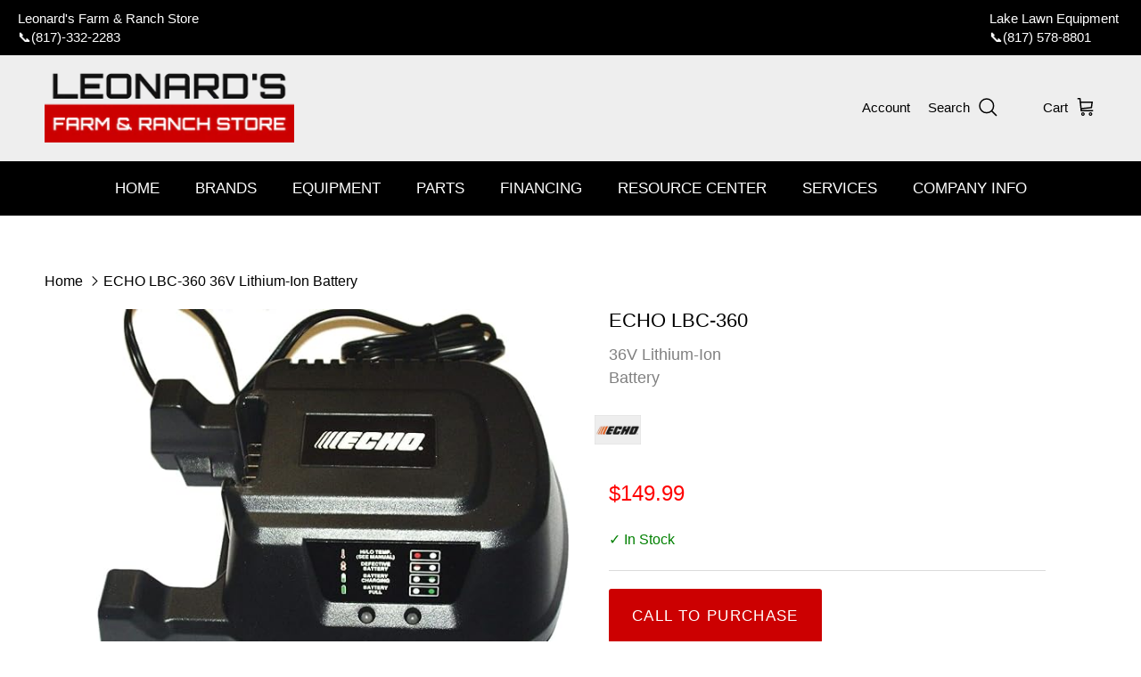

--- FILE ---
content_type: text/html; charset=utf-8
request_url: https://www.leonardsfarmstore.com/products/echo-lbc-360-36v-lithium-ion-battery
body_size: 22422
content:
<!doctype html>
<html class="no-js" lang="en" dir="ltr">
<head><meta charset="utf-8">
<meta name="viewport" content="width=device-width,initial-scale=1">
<title>ECHO LBC-360 36V Lithium-Ion Battery &ndash; Leonard&#39;s Farm &amp; Ranch Store</title><link rel="canonical" href="https://www.leonardsfarmstore.com/products/echo-lbc-360-36v-lithium-ion-battery"><meta name="description" content="About this product Product Identifiers BrandECHO MPNLBC360 ModelDSRM-299 eBay Product ID (ePID)665275267 Product Key Features Power SourceBattery Number in Pack1 Voltage36 V TypeBattery Width Weight Height Length 0 Inch 0 Gram 0 Inch 0 Inch"><meta property="og:site_name" content="Leonard&#39;s Farm &amp; Ranch Store">
<meta property="og:url" content="https://www.leonardsfarmstore.com/products/echo-lbc-360-36v-lithium-ion-battery">
<meta property="og:title" content="ECHO LBC-360 36V Lithium-Ion Battery">
<meta property="og:type" content="product">
<meta property="og:description" content="About this product Product Identifiers BrandECHO MPNLBC360 ModelDSRM-299 eBay Product ID (ePID)665275267 Product Key Features Power SourceBattery Number in Pack1 Voltage36 V TypeBattery Width Weight Height Length 0 Inch 0 Gram 0 Inch 0 Inch"><meta property="og:image" content="http://www.leonardsfarmstore.com/cdn/shop/files/58647f60-77f6-4be7-aa57-57abe311824f.jpg?crop=center&height=1200&v=1732047045&width=1200">
  <meta property="og:image:secure_url" content="https://www.leonardsfarmstore.com/cdn/shop/files/58647f60-77f6-4be7-aa57-57abe311824f.jpg?crop=center&height=1200&v=1732047045&width=1200">
  <meta property="og:image:width" content="569">
  <meta property="og:image:height" content="443"><meta property="og:price:amount" content="149.99">
  <meta property="og:price:currency" content="USD"><meta name="twitter:card" content="summary_large_image">
<meta name="twitter:title" content="ECHO LBC-360 36V Lithium-Ion Battery">
<meta name="twitter:description" content="About this product Product Identifiers BrandECHO MPNLBC360 ModelDSRM-299 eBay Product ID (ePID)665275267 Product Key Features Power SourceBattery Number in Pack1 Voltage36 V TypeBattery Width Weight Height Length 0 Inch 0 Gram 0 Inch 0 Inch">
<style>@font-face {
  font-family: "Nunito Sans";
  font-weight: 400;
  font-style: normal;
  font-display: fallback;
  src: url("//www.leonardsfarmstore.com/cdn/fonts/nunito_sans/nunitosans_n4.0276fe080df0ca4e6a22d9cb55aed3ed5ba6b1da.woff2") format("woff2"),
       url("//www.leonardsfarmstore.com/cdn/fonts/nunito_sans/nunitosans_n4.b4964bee2f5e7fd9c3826447e73afe2baad607b7.woff") format("woff");
}
@font-face {
  font-family: "Nunito Sans";
  font-weight: 700;
  font-style: normal;
  font-display: fallback;
  src: url("//www.leonardsfarmstore.com/cdn/fonts/nunito_sans/nunitosans_n7.25d963ed46da26098ebeab731e90d8802d989fa5.woff2") format("woff2"),
       url("//www.leonardsfarmstore.com/cdn/fonts/nunito_sans/nunitosans_n7.d32e3219b3d2ec82285d3027bd673efc61a996c8.woff") format("woff");
}
@font-face {
  font-family: "Nunito Sans";
  font-weight: 500;
  font-style: normal;
  font-display: fallback;
  src: url("//www.leonardsfarmstore.com/cdn/fonts/nunito_sans/nunitosans_n5.6fc0ed1feb3fc393c40619f180fc49c4d0aae0db.woff2") format("woff2"),
       url("//www.leonardsfarmstore.com/cdn/fonts/nunito_sans/nunitosans_n5.2c84830b46099cbcc1095f30e0957b88b914e50a.woff") format("woff");
}
@font-face {
  font-family: "Nunito Sans";
  font-weight: 400;
  font-style: italic;
  font-display: fallback;
  src: url("//www.leonardsfarmstore.com/cdn/fonts/nunito_sans/nunitosans_i4.6e408730afac1484cf297c30b0e67c86d17fc586.woff2") format("woff2"),
       url("//www.leonardsfarmstore.com/cdn/fonts/nunito_sans/nunitosans_i4.c9b6dcbfa43622b39a5990002775a8381942ae38.woff") format("woff");
}
@font-face {
  font-family: "Nunito Sans";
  font-weight: 700;
  font-style: italic;
  font-display: fallback;
  src: url("//www.leonardsfarmstore.com/cdn/fonts/nunito_sans/nunitosans_i7.8c1124729eec046a321e2424b2acf328c2c12139.woff2") format("woff2"),
       url("//www.leonardsfarmstore.com/cdn/fonts/nunito_sans/nunitosans_i7.af4cda04357273e0996d21184432bcb14651a64d.woff") format("woff");
}
@font-face {
  font-family: Trirong;
  font-weight: 400;
  font-style: normal;
  font-display: fallback;
  src: url("//www.leonardsfarmstore.com/cdn/fonts/trirong/trirong_n4.46b40419aaa69bf77077c3108d75dad5a0318d4b.woff2") format("woff2"),
       url("//www.leonardsfarmstore.com/cdn/fonts/trirong/trirong_n4.97753898e63cd7e164ad614681eba2c7fe577190.woff") format("woff");
}
@font-face {
  font-family: Trirong;
  font-weight: 700;
  font-style: normal;
  font-display: fallback;
  src: url("//www.leonardsfarmstore.com/cdn/fonts/trirong/trirong_n7.a33ed6536f9a7c6d7a9d0b52e1e13fd44f544eff.woff2") format("woff2"),
       url("//www.leonardsfarmstore.com/cdn/fonts/trirong/trirong_n7.cdb88d0f8e5c427b393745c8cdeb8bc085cbacff.woff") format("woff");
}
@font-face {
  font-family: "Nunito Sans";
  font-weight: 400;
  font-style: normal;
  font-display: fallback;
  src: url("//www.leonardsfarmstore.com/cdn/fonts/nunito_sans/nunitosans_n4.0276fe080df0ca4e6a22d9cb55aed3ed5ba6b1da.woff2") format("woff2"),
       url("//www.leonardsfarmstore.com/cdn/fonts/nunito_sans/nunitosans_n4.b4964bee2f5e7fd9c3826447e73afe2baad607b7.woff") format("woff");
}
@font-face {
  font-family: "Nunito Sans";
  font-weight: 600;
  font-style: normal;
  font-display: fallback;
  src: url("//www.leonardsfarmstore.com/cdn/fonts/nunito_sans/nunitosans_n6.6e9464eba570101a53130c8130a9e17a8eb55c21.woff2") format("woff2"),
       url("//www.leonardsfarmstore.com/cdn/fonts/nunito_sans/nunitosans_n6.25a0ac0c0a8a26038c7787054dd6058dfbc20fa8.woff") format("woff");
}
:root {
  --page-container-width:          1600px;
  --reading-container-width:       720px;
  --divider-opacity:               0.14;
  --gutter-large:                  30px;
  --gutter-desktop:                20px;
  --gutter-mobile:                 16px;
  --section-padding:               50px;
  --larger-section-padding:        80px;
  --larger-section-padding-mobile: 60px;
  --largest-section-padding:       110px;
  --aos-animate-duration:          0.6s;

  --base-font-family:              "Nunito Sans", sans-serif;
  --base-font-weight:              400;
  --base-font-style:               normal;
  --heading-font-family:           Trirong, serif;
  --heading-font-weight:           400;
  --heading-font-style:            normal;
  --logo-font-family:              Trirong, serif;
  --logo-font-weight:              700;
  --logo-font-style:               normal;
  --nav-font-family:               "Nunito Sans", sans-serif;
  --nav-font-weight:               400;
  --nav-font-style:                normal;

  --base-text-size:19px;
  --base-line-height:              1.6;
  --input-text-size:19px;
  --smaller-text-size-1:15px;
  --smaller-text-size-2:17px;
  --smaller-text-size-3:16px;
  --smaller-text-size-4:15px;
  --larger-text-size:43px;
  --super-large-text-size:75px;
  --super-large-mobile-text-size:34px;
  --larger-mobile-text-size:34px;
  --logo-text-size:26px;--btn-letter-spacing: 0.08em;
    --btn-text-transform: uppercase;
    --button-text-size: 17px;
    --quickbuy-button-text-size: 13;
    --small-feature-link-font-size: 0.75em;
    --input-btn-padding-top:             1.2em;
    --input-btn-padding-bottom:          1.2em;--heading-text-transform:none;
  --nav-text-size:                      17px;
  --mobile-menu-font-weight:            600;

  --body-bg-color:                      255 255 255;
  --bg-color:                           255 255 255;
  --body-text-color:                    0 0 0;
  --text-color:                         0 0 0;

  --header-text-col:                    #000000;--header-text-hover-col:             var(--header-text-col);--header-bg-col:                     #eeeeee;
  --heading-color:                     0 0 0;
  --body-heading-color:                0 0 0;
  --heading-divider-col:               #ededed;

  --logo-col:                          #222021;
  --main-nav-bg:                       #000000;
  --main-nav-link-col:                 #ffffff;
  --main-nav-link-hover-col:           #cc0001;
  --main-nav-link-featured-col:        #cc0001;

  --link-color:                        204 0 1;
  --body-link-color:                   204 0 1;

  --btn-bg-color:                        204 0 1;
  --btn-bg-hover-color:                  0 0 0;
  --btn-border-color:                    204 0 1;
  --btn-border-hover-color:              0 0 0;
  --btn-text-color:                      255 255 255;
  --btn-text-hover-color:                255 255 255;--btn-alt-bg-color:                    204 0 1;
  --btn-alt-text-color:                  255 255 255;
  --btn-alt-border-color:                204 0 1;
  --btn-alt-border-hover-color:          204 0 1;--btn-ter-bg-color:                    235 235 235;
  --btn-ter-text-color:                  0 0 0;
  --btn-ter-bg-hover-color:              204 0 1;
  --btn-ter-text-hover-color:            255 255 255;--btn-border-radius: 3px;--color-scheme-default:                             #ffffff;
  --color-scheme-default-color:                       255 255 255;
  --color-scheme-default-text-color:                  0 0 0;
  --color-scheme-default-head-color:                  0 0 0;
  --color-scheme-default-link-color:                  204 0 1;
  --color-scheme-default-btn-text-color:              255 255 255;
  --color-scheme-default-btn-text-hover-color:        255 255 255;
  --color-scheme-default-btn-bg-color:                204 0 1;
  --color-scheme-default-btn-bg-hover-color:          0 0 0;
  --color-scheme-default-btn-border-color:            204 0 1;
  --color-scheme-default-btn-border-hover-color:      0 0 0;
  --color-scheme-default-btn-alt-text-color:          255 255 255;
  --color-scheme-default-btn-alt-bg-color:            204 0 1;
  --color-scheme-default-btn-alt-border-color:        204 0 1;
  --color-scheme-default-btn-alt-border-hover-color:  204 0 1;

  --color-scheme-1:                             #fcfaf3;
  --color-scheme-1-color:                       252 250 243;
  --color-scheme-1-text-color:                  92 92 92;
  --color-scheme-1-head-color:                  23 23 23;
  --color-scheme-1-link-color:                  193 100 82;
  --color-scheme-1-btn-text-color:              255 255 255;
  --color-scheme-1-btn-text-hover-color:        255 255 255;
  --color-scheme-1-btn-bg-color:                35 35 35;
  --color-scheme-1-btn-bg-hover-color:          0 0 0;
  --color-scheme-1-btn-border-color:            35 35 35;
  --color-scheme-1-btn-border-hover-color:      0 0 0;
  --color-scheme-1-btn-alt-text-color:          35 35 35;
  --color-scheme-1-btn-alt-bg-color:            255 255 255;
  --color-scheme-1-btn-alt-border-color:        35 35 35;
  --color-scheme-1-btn-alt-border-hover-color:  35 35 35;

  --color-scheme-2:                             #faf2e6;
  --color-scheme-2-color:                       250 242 230;
  --color-scheme-2-text-color:                  92 92 92;
  --color-scheme-2-head-color:                  23 23 23;
  --color-scheme-2-link-color:                  193 100 82;
  --color-scheme-2-btn-text-color:              255 255 255;
  --color-scheme-2-btn-text-hover-color:        255 255 255;
  --color-scheme-2-btn-bg-color:                35 35 35;
  --color-scheme-2-btn-bg-hover-color:          0 0 0;
  --color-scheme-2-btn-border-color:            35 35 35;
  --color-scheme-2-btn-border-hover-color:      0 0 0;
  --color-scheme-2-btn-alt-text-color:          35 35 35;
  --color-scheme-2-btn-alt-bg-color:            255 255 255;
  --color-scheme-2-btn-alt-border-color:        35 35 35;
  --color-scheme-2-btn-alt-border-hover-color:  35 35 35;

  /* Shop Pay payment terms */
  --payment-terms-background-color:    #ffffff;--quickbuy-bg: 255 255 255;--body-input-background-color:       rgb(var(--body-bg-color));
  --input-background-color:            rgb(var(--body-bg-color));
  --body-input-text-color:             var(--body-text-color);
  --input-text-color:                  var(--body-text-color);
  --body-input-border-color:           rgb(191, 191, 191);
  --input-border-color:                rgb(191, 191, 191);
  --input-border-color-hover:          rgb(115, 115, 115);
  --input-border-color-active:         rgb(0, 0, 0);

  --swatch-cross-svg:                  url("data:image/svg+xml,%3Csvg xmlns='http://www.w3.org/2000/svg' width='240' height='240' viewBox='0 0 24 24' fill='none' stroke='rgb(191, 191, 191)' stroke-width='0.09' preserveAspectRatio='none' %3E%3Cline x1='24' y1='0' x2='0' y2='24'%3E%3C/line%3E%3C/svg%3E");
  --swatch-cross-hover:                url("data:image/svg+xml,%3Csvg xmlns='http://www.w3.org/2000/svg' width='240' height='240' viewBox='0 0 24 24' fill='none' stroke='rgb(115, 115, 115)' stroke-width='0.09' preserveAspectRatio='none' %3E%3Cline x1='24' y1='0' x2='0' y2='24'%3E%3C/line%3E%3C/svg%3E");
  --swatch-cross-active:               url("data:image/svg+xml,%3Csvg xmlns='http://www.w3.org/2000/svg' width='240' height='240' viewBox='0 0 24 24' fill='none' stroke='rgb(0, 0, 0)' stroke-width='0.09' preserveAspectRatio='none' %3E%3Cline x1='24' y1='0' x2='0' y2='24'%3E%3C/line%3E%3C/svg%3E");

  --footer-divider-col:                #c7c7c7;
  --footer-text-col:                   0 0 0;
  --footer-heading-col:                204 0 1;
  --footer-bg:                         #c7c7c7;--product-label-overlay-justify: flex-start;--product-label-overlay-align: flex-start;--product-label-overlay-reduction-text:   #ffffff;
  --product-label-overlay-reduction-bg:     #c20000;
  --product-label-overlay-stock-text:       #ffffff;
  --product-label-overlay-stock-bg:         #09728c;
  --product-label-overlay-new-text:         #ffffff;
  --product-label-overlay-new-bg:           #c16452;
  --product-label-overlay-meta-text:        #ffffff;
  --product-label-overlay-meta-bg:          #bd2585;
  --product-label-sale-text:                #cc0001;
  --product-label-sold-text:                #171717;
  --product-label-preorder-text:            #3ea36a;

  --product-block-crop-align:               center;

  
  --product-block-price-align:              flex-start;
  --product-block-price-item-margin-start:  initial;
  --product-block-price-item-margin-end:    .5rem;
  

  --collection-block-image-position:   center center;

  --swatch-picker-image-size:          40px;
  --swatch-crop-align:                 center center;

  --image-overlay-text-color:          255 255 255;--image-overlay-bg:                  rgba(0, 0, 0, 0.11);
  --image-overlay-shadow-start:        rgb(0 0 0 / 0.15);
  --image-overlay-box-opacity:         0.9;.image-overlay--bg-box .text-overlay .text-overlay__text {
      --image-overlay-box-bg: 255 255 255;
      --heading-color: var(--body-heading-color);
      --text-color: var(--body-text-color);
      --link-color: var(--body-link-color);
    }--product-inventory-ok-box-color:            #f2faf0;
  --product-inventory-ok-text-color:           #108043;
  --product-inventory-ok-icon-box-fill-color:  #fff;
  --product-inventory-low-box-color:           #fcf1cd;
  --product-inventory-low-text-color:          #dd9a1a;
  --product-inventory-low-icon-box-fill-color: #fff;
  --product-inventory-low-text-color-channels: 16, 128, 67;
  --product-inventory-ok-text-color-channels:  221, 154, 26;

  --rating-star-color: 193 100 82;
}::selection {
    background: rgb(var(--body-heading-color));
    color: rgb(var(--body-bg-color));
  }
  ::-moz-selection {
    background: rgb(var(--body-heading-color));
    color: rgb(var(--body-bg-color));
  }.navigation .h1 {
  color: inherit !important;
}.use-color-scheme--default {
  --product-label-sale-text:           #cc0001;
  --product-label-sold-text:           #171717;
  --product-label-preorder-text:       #3ea36a;
  --input-background-color:            rgb(var(--body-bg-color));
  --input-text-color:                  var(--body-input-text-color);
  --input-border-color:                rgb(191, 191, 191);
  --input-border-color-hover:          rgb(115, 115, 115);
  --input-border-color-active:         rgb(0, 0, 0);
}</style>

  <link href="//www.leonardsfarmstore.com/cdn/shop/t/7/assets/main.css?v=67769826471293963001724769296" rel="stylesheet" type="text/css" media="all" />
<link rel="preload" as="font" href="//www.leonardsfarmstore.com/cdn/fonts/nunito_sans/nunitosans_n4.0276fe080df0ca4e6a22d9cb55aed3ed5ba6b1da.woff2" type="font/woff2" crossorigin><link rel="preload" as="font" href="//www.leonardsfarmstore.com/cdn/fonts/trirong/trirong_n4.46b40419aaa69bf77077c3108d75dad5a0318d4b.woff2" type="font/woff2" crossorigin><script>
    document.documentElement.className = document.documentElement.className.replace('no-js', 'js');

    window.theme = {
      info: {
        name: 'Symmetry',
        version: '7.2.1'
      },
      device: {
        hasTouch: window.matchMedia('(any-pointer: coarse)').matches,
        hasHover: window.matchMedia('(hover: hover)').matches
      },
      mediaQueries: {
        md: '(min-width: 768px)',
        productMediaCarouselBreak: '(min-width: 1041px)'
      },
      routes: {
        base: 'https://www.leonardsfarmstore.com',
        cart: '/cart',
        cartAdd: '/cart/add.js',
        cartUpdate: '/cart/update.js',
        predictiveSearch: '/search/suggest'
      },
      strings: {
        cartTermsConfirmation: "You must agree to the terms and conditions before continuing.",
        cartItemsQuantityError: "You can only add [QUANTITY] of this item to your cart.",
        generalSearchViewAll: "View all search results",
        noStock: "Sold out",
        noVariant: "Unavailable",
        productsProductChooseA: "Choose a",
        generalSearchPages: "Pages",
        generalSearchNoResultsWithoutTerms: "Sorry, we couldnʼt find any results",
        shippingCalculator: {
          singleRate: "There is one shipping rate for this destination:",
          multipleRates: "There are multiple shipping rates for this destination:",
          noRates: "We do not ship to this destination."
        }
      },
      settings: {
        moneyWithCurrencyFormat: "${{amount}} USD",
        cartType: "drawer",
        afterAddToCart: "drawer",
        quickbuyStyle: "off",
        externalLinksNewTab: true,
        internalLinksSmoothScroll: true
      }
    }

    theme.inlineNavigationCheck = function() {
      var pageHeader = document.querySelector('.pageheader'),
          inlineNavContainer = pageHeader.querySelector('.logo-area__left__inner'),
          inlineNav = inlineNavContainer.querySelector('.navigation--left');
      if (inlineNav && getComputedStyle(inlineNav).display != 'none') {
        var inlineMenuCentered = document.querySelector('.pageheader--layout-inline-menu-center'),
            logoContainer = document.querySelector('.logo-area__middle__inner');
        if(inlineMenuCentered) {
          var rightWidth = document.querySelector('.logo-area__right__inner').clientWidth,
              middleWidth = logoContainer.clientWidth,
              logoArea = document.querySelector('.logo-area'),
              computedLogoAreaStyle = getComputedStyle(logoArea),
              logoAreaInnerWidth = logoArea.clientWidth - Math.ceil(parseFloat(computedLogoAreaStyle.paddingLeft)) - Math.ceil(parseFloat(computedLogoAreaStyle.paddingRight)),
              availableNavWidth = logoAreaInnerWidth - Math.max(rightWidth, middleWidth) * 2 - 40;
          inlineNavContainer.style.maxWidth = availableNavWidth + 'px';
        }

        var firstInlineNavLink = inlineNav.querySelector('.navigation__item:first-child'),
            lastInlineNavLink = inlineNav.querySelector('.navigation__item:last-child');
        if (lastInlineNavLink) {
          var inlineNavWidth = null;
          if(document.querySelector('html[dir=rtl]')) {
            inlineNavWidth = firstInlineNavLink.offsetLeft - lastInlineNavLink.offsetLeft + firstInlineNavLink.offsetWidth;
          } else {
            inlineNavWidth = lastInlineNavLink.offsetLeft - firstInlineNavLink.offsetLeft + lastInlineNavLink.offsetWidth;
          }
          if (inlineNavContainer.offsetWidth >= inlineNavWidth) {
            pageHeader.classList.add('pageheader--layout-inline-permitted');
            var tallLogo = logoContainer.clientHeight > lastInlineNavLink.clientHeight + 20;
            if (tallLogo) {
              inlineNav.classList.add('navigation--tight-underline');
            } else {
              inlineNav.classList.remove('navigation--tight-underline');
            }
          } else {
            pageHeader.classList.remove('pageheader--layout-inline-permitted');
          }
        }
      }
    };

    theme.setInitialHeaderHeightProperty = () => {
      const section = document.querySelector('.section-header');
      if (section) {
        document.documentElement.style.setProperty('--theme-header-height', Math.ceil(section.clientHeight) + 'px');
      }
    };
  </script>

  <script src="//www.leonardsfarmstore.com/cdn/shop/t/7/assets/main.js?v=63521094751913525411724700509" defer></script>
    <script src="//www.leonardsfarmstore.com/cdn/shop/t/7/assets/animate-on-scroll.js?v=15249566486942820451724700509" defer></script>
    <link href="//www.leonardsfarmstore.com/cdn/shop/t/7/assets/animate-on-scroll.css?v=116824741000487223811724700509" rel="stylesheet" type="text/css" media="all" />
  

  <script>window.performance && window.performance.mark && window.performance.mark('shopify.content_for_header.start');</script><meta id="shopify-digital-wallet" name="shopify-digital-wallet" content="/58004308035/digital_wallets/dialog">
<meta name="shopify-checkout-api-token" content="680759be923601bcf00d97eb87a7e9ad">
<meta id="in-context-paypal-metadata" data-shop-id="58004308035" data-venmo-supported="false" data-environment="production" data-locale="en_US" data-paypal-v4="true" data-currency="USD">
<link rel="alternate" type="application/json+oembed" href="https://www.leonardsfarmstore.com/products/echo-lbc-360-36v-lithium-ion-battery.oembed">
<script async="async" src="/checkouts/internal/preloads.js?locale=en-US"></script>
<script id="apple-pay-shop-capabilities" type="application/json">{"shopId":58004308035,"countryCode":"US","currencyCode":"USD","merchantCapabilities":["supports3DS"],"merchantId":"gid:\/\/shopify\/Shop\/58004308035","merchantName":"Leonard's Farm \u0026 Ranch Store","requiredBillingContactFields":["postalAddress","email","phone"],"requiredShippingContactFields":["postalAddress","email","phone"],"shippingType":"shipping","supportedNetworks":["visa","masterCard","amex","discover","elo","jcb"],"total":{"type":"pending","label":"Leonard's Farm \u0026 Ranch Store","amount":"1.00"},"shopifyPaymentsEnabled":true,"supportsSubscriptions":true}</script>
<script id="shopify-features" type="application/json">{"accessToken":"680759be923601bcf00d97eb87a7e9ad","betas":["rich-media-storefront-analytics"],"domain":"www.leonardsfarmstore.com","predictiveSearch":true,"shopId":58004308035,"locale":"en"}</script>
<script>var Shopify = Shopify || {};
Shopify.shop = "fb30e8-4.myshopify.com";
Shopify.locale = "en";
Shopify.currency = {"active":"USD","rate":"1.0"};
Shopify.country = "US";
Shopify.theme = {"name":"Symmetry (Paid)","id":129933475907,"schema_name":"Symmetry","schema_version":"7.2.1","theme_store_id":568,"role":"main"};
Shopify.theme.handle = "null";
Shopify.theme.style = {"id":null,"handle":null};
Shopify.cdnHost = "www.leonardsfarmstore.com/cdn";
Shopify.routes = Shopify.routes || {};
Shopify.routes.root = "/";</script>
<script type="module">!function(o){(o.Shopify=o.Shopify||{}).modules=!0}(window);</script>
<script>!function(o){function n(){var o=[];function n(){o.push(Array.prototype.slice.apply(arguments))}return n.q=o,n}var t=o.Shopify=o.Shopify||{};t.loadFeatures=n(),t.autoloadFeatures=n()}(window);</script>
<script id="shop-js-analytics" type="application/json">{"pageType":"product"}</script>
<script defer="defer" async type="module" src="//www.leonardsfarmstore.com/cdn/shopifycloud/shop-js/modules/v2/client.init-shop-cart-sync_BT-GjEfc.en.esm.js"></script>
<script defer="defer" async type="module" src="//www.leonardsfarmstore.com/cdn/shopifycloud/shop-js/modules/v2/chunk.common_D58fp_Oc.esm.js"></script>
<script defer="defer" async type="module" src="//www.leonardsfarmstore.com/cdn/shopifycloud/shop-js/modules/v2/chunk.modal_xMitdFEc.esm.js"></script>
<script type="module">
  await import("//www.leonardsfarmstore.com/cdn/shopifycloud/shop-js/modules/v2/client.init-shop-cart-sync_BT-GjEfc.en.esm.js");
await import("//www.leonardsfarmstore.com/cdn/shopifycloud/shop-js/modules/v2/chunk.common_D58fp_Oc.esm.js");
await import("//www.leonardsfarmstore.com/cdn/shopifycloud/shop-js/modules/v2/chunk.modal_xMitdFEc.esm.js");

  window.Shopify.SignInWithShop?.initShopCartSync?.({"fedCMEnabled":true,"windoidEnabled":true});

</script>
<script id="__st">var __st={"a":58004308035,"offset":-21600,"reqid":"7a9a6793-bfb8-4f50-bc99-8a87ff8d93b1-1769101733","pageurl":"www.leonardsfarmstore.com\/products\/echo-lbc-360-36v-lithium-ion-battery","u":"48aac38556ba","p":"product","rtyp":"product","rid":7336506064963};</script>
<script>window.ShopifyPaypalV4VisibilityTracking = true;</script>
<script id="captcha-bootstrap">!function(){'use strict';const t='contact',e='account',n='new_comment',o=[[t,t],['blogs',n],['comments',n],[t,'customer']],c=[[e,'customer_login'],[e,'guest_login'],[e,'recover_customer_password'],[e,'create_customer']],r=t=>t.map((([t,e])=>`form[action*='/${t}']:not([data-nocaptcha='true']) input[name='form_type'][value='${e}']`)).join(','),a=t=>()=>t?[...document.querySelectorAll(t)].map((t=>t.form)):[];function s(){const t=[...o],e=r(t);return a(e)}const i='password',u='form_key',d=['recaptcha-v3-token','g-recaptcha-response','h-captcha-response',i],f=()=>{try{return window.sessionStorage}catch{return}},m='__shopify_v',_=t=>t.elements[u];function p(t,e,n=!1){try{const o=window.sessionStorage,c=JSON.parse(o.getItem(e)),{data:r}=function(t){const{data:e,action:n}=t;return t[m]||n?{data:e,action:n}:{data:t,action:n}}(c);for(const[e,n]of Object.entries(r))t.elements[e]&&(t.elements[e].value=n);n&&o.removeItem(e)}catch(o){console.error('form repopulation failed',{error:o})}}const l='form_type',E='cptcha';function T(t){t.dataset[E]=!0}const w=window,h=w.document,L='Shopify',v='ce_forms',y='captcha';let A=!1;((t,e)=>{const n=(g='f06e6c50-85a8-45c8-87d0-21a2b65856fe',I='https://cdn.shopify.com/shopifycloud/storefront-forms-hcaptcha/ce_storefront_forms_captcha_hcaptcha.v1.5.2.iife.js',D={infoText:'Protected by hCaptcha',privacyText:'Privacy',termsText:'Terms'},(t,e,n)=>{const o=w[L][v],c=o.bindForm;if(c)return c(t,g,e,D).then(n);var r;o.q.push([[t,g,e,D],n]),r=I,A||(h.body.append(Object.assign(h.createElement('script'),{id:'captcha-provider',async:!0,src:r})),A=!0)});var g,I,D;w[L]=w[L]||{},w[L][v]=w[L][v]||{},w[L][v].q=[],w[L][y]=w[L][y]||{},w[L][y].protect=function(t,e){n(t,void 0,e),T(t)},Object.freeze(w[L][y]),function(t,e,n,w,h,L){const[v,y,A,g]=function(t,e,n){const i=e?o:[],u=t?c:[],d=[...i,...u],f=r(d),m=r(i),_=r(d.filter((([t,e])=>n.includes(e))));return[a(f),a(m),a(_),s()]}(w,h,L),I=t=>{const e=t.target;return e instanceof HTMLFormElement?e:e&&e.form},D=t=>v().includes(t);t.addEventListener('submit',(t=>{const e=I(t);if(!e)return;const n=D(e)&&!e.dataset.hcaptchaBound&&!e.dataset.recaptchaBound,o=_(e),c=g().includes(e)&&(!o||!o.value);(n||c)&&t.preventDefault(),c&&!n&&(function(t){try{if(!f())return;!function(t){const e=f();if(!e)return;const n=_(t);if(!n)return;const o=n.value;o&&e.removeItem(o)}(t);const e=Array.from(Array(32),(()=>Math.random().toString(36)[2])).join('');!function(t,e){_(t)||t.append(Object.assign(document.createElement('input'),{type:'hidden',name:u})),t.elements[u].value=e}(t,e),function(t,e){const n=f();if(!n)return;const o=[...t.querySelectorAll(`input[type='${i}']`)].map((({name:t})=>t)),c=[...d,...o],r={};for(const[a,s]of new FormData(t).entries())c.includes(a)||(r[a]=s);n.setItem(e,JSON.stringify({[m]:1,action:t.action,data:r}))}(t,e)}catch(e){console.error('failed to persist form',e)}}(e),e.submit())}));const S=(t,e)=>{t&&!t.dataset[E]&&(n(t,e.some((e=>e===t))),T(t))};for(const o of['focusin','change'])t.addEventListener(o,(t=>{const e=I(t);D(e)&&S(e,y())}));const B=e.get('form_key'),M=e.get(l),P=B&&M;t.addEventListener('DOMContentLoaded',(()=>{const t=y();if(P)for(const e of t)e.elements[l].value===M&&p(e,B);[...new Set([...A(),...v().filter((t=>'true'===t.dataset.shopifyCaptcha))])].forEach((e=>S(e,t)))}))}(h,new URLSearchParams(w.location.search),n,t,e,['guest_login'])})(!0,!0)}();</script>
<script integrity="sha256-4kQ18oKyAcykRKYeNunJcIwy7WH5gtpwJnB7kiuLZ1E=" data-source-attribution="shopify.loadfeatures" defer="defer" src="//www.leonardsfarmstore.com/cdn/shopifycloud/storefront/assets/storefront/load_feature-a0a9edcb.js" crossorigin="anonymous"></script>
<script data-source-attribution="shopify.dynamic_checkout.dynamic.init">var Shopify=Shopify||{};Shopify.PaymentButton=Shopify.PaymentButton||{isStorefrontPortableWallets:!0,init:function(){window.Shopify.PaymentButton.init=function(){};var t=document.createElement("script");t.src="https://www.leonardsfarmstore.com/cdn/shopifycloud/portable-wallets/latest/portable-wallets.en.js",t.type="module",document.head.appendChild(t)}};
</script>
<script data-source-attribution="shopify.dynamic_checkout.buyer_consent">
  function portableWalletsHideBuyerConsent(e){var t=document.getElementById("shopify-buyer-consent"),n=document.getElementById("shopify-subscription-policy-button");t&&n&&(t.classList.add("hidden"),t.setAttribute("aria-hidden","true"),n.removeEventListener("click",e))}function portableWalletsShowBuyerConsent(e){var t=document.getElementById("shopify-buyer-consent"),n=document.getElementById("shopify-subscription-policy-button");t&&n&&(t.classList.remove("hidden"),t.removeAttribute("aria-hidden"),n.addEventListener("click",e))}window.Shopify?.PaymentButton&&(window.Shopify.PaymentButton.hideBuyerConsent=portableWalletsHideBuyerConsent,window.Shopify.PaymentButton.showBuyerConsent=portableWalletsShowBuyerConsent);
</script>
<script data-source-attribution="shopify.dynamic_checkout.cart.bootstrap">document.addEventListener("DOMContentLoaded",(function(){function t(){return document.querySelector("shopify-accelerated-checkout-cart, shopify-accelerated-checkout")}if(t())Shopify.PaymentButton.init();else{new MutationObserver((function(e,n){t()&&(Shopify.PaymentButton.init(),n.disconnect())})).observe(document.body,{childList:!0,subtree:!0})}}));
</script>
<link id="shopify-accelerated-checkout-styles" rel="stylesheet" media="screen" href="https://www.leonardsfarmstore.com/cdn/shopifycloud/portable-wallets/latest/accelerated-checkout-backwards-compat.css" crossorigin="anonymous">
<style id="shopify-accelerated-checkout-cart">
        #shopify-buyer-consent {
  margin-top: 1em;
  display: inline-block;
  width: 100%;
}

#shopify-buyer-consent.hidden {
  display: none;
}

#shopify-subscription-policy-button {
  background: none;
  border: none;
  padding: 0;
  text-decoration: underline;
  font-size: inherit;
  cursor: pointer;
}

#shopify-subscription-policy-button::before {
  box-shadow: none;
}

      </style>

<script>window.performance && window.performance.mark && window.performance.mark('shopify.content_for_header.end');</script>
<!-- CC Custom Head Start --><!-- CC Custom Head End --><link href="https://monorail-edge.shopifysvc.com" rel="dns-prefetch">
<script>(function(){if ("sendBeacon" in navigator && "performance" in window) {try {var session_token_from_headers = performance.getEntriesByType('navigation')[0].serverTiming.find(x => x.name == '_s').description;} catch {var session_token_from_headers = undefined;}var session_cookie_matches = document.cookie.match(/_shopify_s=([^;]*)/);var session_token_from_cookie = session_cookie_matches && session_cookie_matches.length === 2 ? session_cookie_matches[1] : "";var session_token = session_token_from_headers || session_token_from_cookie || "";function handle_abandonment_event(e) {var entries = performance.getEntries().filter(function(entry) {return /monorail-edge.shopifysvc.com/.test(entry.name);});if (!window.abandonment_tracked && entries.length === 0) {window.abandonment_tracked = true;var currentMs = Date.now();var navigation_start = performance.timing.navigationStart;var payload = {shop_id: 58004308035,url: window.location.href,navigation_start,duration: currentMs - navigation_start,session_token,page_type: "product"};window.navigator.sendBeacon("https://monorail-edge.shopifysvc.com/v1/produce", JSON.stringify({schema_id: "online_store_buyer_site_abandonment/1.1",payload: payload,metadata: {event_created_at_ms: currentMs,event_sent_at_ms: currentMs}}));}}window.addEventListener('pagehide', handle_abandonment_event);}}());</script>
<script id="web-pixels-manager-setup">(function e(e,d,r,n,o){if(void 0===o&&(o={}),!Boolean(null===(a=null===(i=window.Shopify)||void 0===i?void 0:i.analytics)||void 0===a?void 0:a.replayQueue)){var i,a;window.Shopify=window.Shopify||{};var t=window.Shopify;t.analytics=t.analytics||{};var s=t.analytics;s.replayQueue=[],s.publish=function(e,d,r){return s.replayQueue.push([e,d,r]),!0};try{self.performance.mark("wpm:start")}catch(e){}var l=function(){var e={modern:/Edge?\/(1{2}[4-9]|1[2-9]\d|[2-9]\d{2}|\d{4,})\.\d+(\.\d+|)|Firefox\/(1{2}[4-9]|1[2-9]\d|[2-9]\d{2}|\d{4,})\.\d+(\.\d+|)|Chrom(ium|e)\/(9{2}|\d{3,})\.\d+(\.\d+|)|(Maci|X1{2}).+ Version\/(15\.\d+|(1[6-9]|[2-9]\d|\d{3,})\.\d+)([,.]\d+|)( \(\w+\)|)( Mobile\/\w+|) Safari\/|Chrome.+OPR\/(9{2}|\d{3,})\.\d+\.\d+|(CPU[ +]OS|iPhone[ +]OS|CPU[ +]iPhone|CPU IPhone OS|CPU iPad OS)[ +]+(15[._]\d+|(1[6-9]|[2-9]\d|\d{3,})[._]\d+)([._]\d+|)|Android:?[ /-](13[3-9]|1[4-9]\d|[2-9]\d{2}|\d{4,})(\.\d+|)(\.\d+|)|Android.+Firefox\/(13[5-9]|1[4-9]\d|[2-9]\d{2}|\d{4,})\.\d+(\.\d+|)|Android.+Chrom(ium|e)\/(13[3-9]|1[4-9]\d|[2-9]\d{2}|\d{4,})\.\d+(\.\d+|)|SamsungBrowser\/([2-9]\d|\d{3,})\.\d+/,legacy:/Edge?\/(1[6-9]|[2-9]\d|\d{3,})\.\d+(\.\d+|)|Firefox\/(5[4-9]|[6-9]\d|\d{3,})\.\d+(\.\d+|)|Chrom(ium|e)\/(5[1-9]|[6-9]\d|\d{3,})\.\d+(\.\d+|)([\d.]+$|.*Safari\/(?![\d.]+ Edge\/[\d.]+$))|(Maci|X1{2}).+ Version\/(10\.\d+|(1[1-9]|[2-9]\d|\d{3,})\.\d+)([,.]\d+|)( \(\w+\)|)( Mobile\/\w+|) Safari\/|Chrome.+OPR\/(3[89]|[4-9]\d|\d{3,})\.\d+\.\d+|(CPU[ +]OS|iPhone[ +]OS|CPU[ +]iPhone|CPU IPhone OS|CPU iPad OS)[ +]+(10[._]\d+|(1[1-9]|[2-9]\d|\d{3,})[._]\d+)([._]\d+|)|Android:?[ /-](13[3-9]|1[4-9]\d|[2-9]\d{2}|\d{4,})(\.\d+|)(\.\d+|)|Mobile Safari.+OPR\/([89]\d|\d{3,})\.\d+\.\d+|Android.+Firefox\/(13[5-9]|1[4-9]\d|[2-9]\d{2}|\d{4,})\.\d+(\.\d+|)|Android.+Chrom(ium|e)\/(13[3-9]|1[4-9]\d|[2-9]\d{2}|\d{4,})\.\d+(\.\d+|)|Android.+(UC? ?Browser|UCWEB|U3)[ /]?(15\.([5-9]|\d{2,})|(1[6-9]|[2-9]\d|\d{3,})\.\d+)\.\d+|SamsungBrowser\/(5\.\d+|([6-9]|\d{2,})\.\d+)|Android.+MQ{2}Browser\/(14(\.(9|\d{2,})|)|(1[5-9]|[2-9]\d|\d{3,})(\.\d+|))(\.\d+|)|K[Aa][Ii]OS\/(3\.\d+|([4-9]|\d{2,})\.\d+)(\.\d+|)/},d=e.modern,r=e.legacy,n=navigator.userAgent;return n.match(d)?"modern":n.match(r)?"legacy":"unknown"}(),u="modern"===l?"modern":"legacy",c=(null!=n?n:{modern:"",legacy:""})[u],f=function(e){return[e.baseUrl,"/wpm","/b",e.hashVersion,"modern"===e.buildTarget?"m":"l",".js"].join("")}({baseUrl:d,hashVersion:r,buildTarget:u}),m=function(e){var d=e.version,r=e.bundleTarget,n=e.surface,o=e.pageUrl,i=e.monorailEndpoint;return{emit:function(e){var a=e.status,t=e.errorMsg,s=(new Date).getTime(),l=JSON.stringify({metadata:{event_sent_at_ms:s},events:[{schema_id:"web_pixels_manager_load/3.1",payload:{version:d,bundle_target:r,page_url:o,status:a,surface:n,error_msg:t},metadata:{event_created_at_ms:s}}]});if(!i)return console&&console.warn&&console.warn("[Web Pixels Manager] No Monorail endpoint provided, skipping logging."),!1;try{return self.navigator.sendBeacon.bind(self.navigator)(i,l)}catch(e){}var u=new XMLHttpRequest;try{return u.open("POST",i,!0),u.setRequestHeader("Content-Type","text/plain"),u.send(l),!0}catch(e){return console&&console.warn&&console.warn("[Web Pixels Manager] Got an unhandled error while logging to Monorail."),!1}}}}({version:r,bundleTarget:l,surface:e.surface,pageUrl:self.location.href,monorailEndpoint:e.monorailEndpoint});try{o.browserTarget=l,function(e){var d=e.src,r=e.async,n=void 0===r||r,o=e.onload,i=e.onerror,a=e.sri,t=e.scriptDataAttributes,s=void 0===t?{}:t,l=document.createElement("script"),u=document.querySelector("head"),c=document.querySelector("body");if(l.async=n,l.src=d,a&&(l.integrity=a,l.crossOrigin="anonymous"),s)for(var f in s)if(Object.prototype.hasOwnProperty.call(s,f))try{l.dataset[f]=s[f]}catch(e){}if(o&&l.addEventListener("load",o),i&&l.addEventListener("error",i),u)u.appendChild(l);else{if(!c)throw new Error("Did not find a head or body element to append the script");c.appendChild(l)}}({src:f,async:!0,onload:function(){if(!function(){var e,d;return Boolean(null===(d=null===(e=window.Shopify)||void 0===e?void 0:e.analytics)||void 0===d?void 0:d.initialized)}()){var d=window.webPixelsManager.init(e)||void 0;if(d){var r=window.Shopify.analytics;r.replayQueue.forEach((function(e){var r=e[0],n=e[1],o=e[2];d.publishCustomEvent(r,n,o)})),r.replayQueue=[],r.publish=d.publishCustomEvent,r.visitor=d.visitor,r.initialized=!0}}},onerror:function(){return m.emit({status:"failed",errorMsg:"".concat(f," has failed to load")})},sri:function(e){var d=/^sha384-[A-Za-z0-9+/=]+$/;return"string"==typeof e&&d.test(e)}(c)?c:"",scriptDataAttributes:o}),m.emit({status:"loading"})}catch(e){m.emit({status:"failed",errorMsg:(null==e?void 0:e.message)||"Unknown error"})}}})({shopId: 58004308035,storefrontBaseUrl: "https://www.leonardsfarmstore.com",extensionsBaseUrl: "https://extensions.shopifycdn.com/cdn/shopifycloud/web-pixels-manager",monorailEndpoint: "https://monorail-edge.shopifysvc.com/unstable/produce_batch",surface: "storefront-renderer",enabledBetaFlags: ["2dca8a86"],webPixelsConfigList: [{"id":"shopify-app-pixel","configuration":"{}","eventPayloadVersion":"v1","runtimeContext":"STRICT","scriptVersion":"0450","apiClientId":"shopify-pixel","type":"APP","privacyPurposes":["ANALYTICS","MARKETING"]},{"id":"shopify-custom-pixel","eventPayloadVersion":"v1","runtimeContext":"LAX","scriptVersion":"0450","apiClientId":"shopify-pixel","type":"CUSTOM","privacyPurposes":["ANALYTICS","MARKETING"]}],isMerchantRequest: false,initData: {"shop":{"name":"Leonard's Farm \u0026 Ranch Store","paymentSettings":{"currencyCode":"USD"},"myshopifyDomain":"fb30e8-4.myshopify.com","countryCode":"US","storefrontUrl":"https:\/\/www.leonardsfarmstore.com"},"customer":null,"cart":null,"checkout":null,"productVariants":[{"price":{"amount":149.99,"currencyCode":"USD"},"product":{"title":"ECHO LBC-360 36V Lithium-Ion Battery","vendor":"Echo","id":"7336506064963","untranslatedTitle":"ECHO LBC-360 36V Lithium-Ion Battery","url":"\/products\/echo-lbc-360-36v-lithium-ion-battery","type":"Battery"},"id":"41940536623171","image":{"src":"\/\/www.leonardsfarmstore.com\/cdn\/shop\/files\/58647f60-77f6-4be7-aa57-57abe311824f.jpg?v=1732047045"},"sku":"LBC-360 36V Lithium-Ion Battery-LBC-360","title":"Default Title","untranslatedTitle":"Default Title"}],"purchasingCompany":null},},"https://www.leonardsfarmstore.com/cdn","fcfee988w5aeb613cpc8e4bc33m6693e112",{"modern":"","legacy":""},{"shopId":"58004308035","storefrontBaseUrl":"https:\/\/www.leonardsfarmstore.com","extensionBaseUrl":"https:\/\/extensions.shopifycdn.com\/cdn\/shopifycloud\/web-pixels-manager","surface":"storefront-renderer","enabledBetaFlags":"[\"2dca8a86\"]","isMerchantRequest":"false","hashVersion":"fcfee988w5aeb613cpc8e4bc33m6693e112","publish":"custom","events":"[[\"page_viewed\",{}],[\"product_viewed\",{\"productVariant\":{\"price\":{\"amount\":149.99,\"currencyCode\":\"USD\"},\"product\":{\"title\":\"ECHO LBC-360 36V Lithium-Ion Battery\",\"vendor\":\"Echo\",\"id\":\"7336506064963\",\"untranslatedTitle\":\"ECHO LBC-360 36V Lithium-Ion Battery\",\"url\":\"\/products\/echo-lbc-360-36v-lithium-ion-battery\",\"type\":\"Battery\"},\"id\":\"41940536623171\",\"image\":{\"src\":\"\/\/www.leonardsfarmstore.com\/cdn\/shop\/files\/58647f60-77f6-4be7-aa57-57abe311824f.jpg?v=1732047045\"},\"sku\":\"LBC-360 36V Lithium-Ion Battery-LBC-360\",\"title\":\"Default Title\",\"untranslatedTitle\":\"Default Title\"}}]]"});</script><script>
  window.ShopifyAnalytics = window.ShopifyAnalytics || {};
  window.ShopifyAnalytics.meta = window.ShopifyAnalytics.meta || {};
  window.ShopifyAnalytics.meta.currency = 'USD';
  var meta = {"product":{"id":7336506064963,"gid":"gid:\/\/shopify\/Product\/7336506064963","vendor":"Echo","type":"Battery","handle":"echo-lbc-360-36v-lithium-ion-battery","variants":[{"id":41940536623171,"price":14999,"name":"ECHO LBC-360 36V Lithium-Ion Battery","public_title":null,"sku":"LBC-360 36V Lithium-Ion Battery-LBC-360"}],"remote":false},"page":{"pageType":"product","resourceType":"product","resourceId":7336506064963,"requestId":"7a9a6793-bfb8-4f50-bc99-8a87ff8d93b1-1769101733"}};
  for (var attr in meta) {
    window.ShopifyAnalytics.meta[attr] = meta[attr];
  }
</script>
<script class="analytics">
  (function () {
    var customDocumentWrite = function(content) {
      var jquery = null;

      if (window.jQuery) {
        jquery = window.jQuery;
      } else if (window.Checkout && window.Checkout.$) {
        jquery = window.Checkout.$;
      }

      if (jquery) {
        jquery('body').append(content);
      }
    };

    var hasLoggedConversion = function(token) {
      if (token) {
        return document.cookie.indexOf('loggedConversion=' + token) !== -1;
      }
      return false;
    }

    var setCookieIfConversion = function(token) {
      if (token) {
        var twoMonthsFromNow = new Date(Date.now());
        twoMonthsFromNow.setMonth(twoMonthsFromNow.getMonth() + 2);

        document.cookie = 'loggedConversion=' + token + '; expires=' + twoMonthsFromNow;
      }
    }

    var trekkie = window.ShopifyAnalytics.lib = window.trekkie = window.trekkie || [];
    if (trekkie.integrations) {
      return;
    }
    trekkie.methods = [
      'identify',
      'page',
      'ready',
      'track',
      'trackForm',
      'trackLink'
    ];
    trekkie.factory = function(method) {
      return function() {
        var args = Array.prototype.slice.call(arguments);
        args.unshift(method);
        trekkie.push(args);
        return trekkie;
      };
    };
    for (var i = 0; i < trekkie.methods.length; i++) {
      var key = trekkie.methods[i];
      trekkie[key] = trekkie.factory(key);
    }
    trekkie.load = function(config) {
      trekkie.config = config || {};
      trekkie.config.initialDocumentCookie = document.cookie;
      var first = document.getElementsByTagName('script')[0];
      var script = document.createElement('script');
      script.type = 'text/javascript';
      script.onerror = function(e) {
        var scriptFallback = document.createElement('script');
        scriptFallback.type = 'text/javascript';
        scriptFallback.onerror = function(error) {
                var Monorail = {
      produce: function produce(monorailDomain, schemaId, payload) {
        var currentMs = new Date().getTime();
        var event = {
          schema_id: schemaId,
          payload: payload,
          metadata: {
            event_created_at_ms: currentMs,
            event_sent_at_ms: currentMs
          }
        };
        return Monorail.sendRequest("https://" + monorailDomain + "/v1/produce", JSON.stringify(event));
      },
      sendRequest: function sendRequest(endpointUrl, payload) {
        // Try the sendBeacon API
        if (window && window.navigator && typeof window.navigator.sendBeacon === 'function' && typeof window.Blob === 'function' && !Monorail.isIos12()) {
          var blobData = new window.Blob([payload], {
            type: 'text/plain'
          });

          if (window.navigator.sendBeacon(endpointUrl, blobData)) {
            return true;
          } // sendBeacon was not successful

        } // XHR beacon

        var xhr = new XMLHttpRequest();

        try {
          xhr.open('POST', endpointUrl);
          xhr.setRequestHeader('Content-Type', 'text/plain');
          xhr.send(payload);
        } catch (e) {
          console.log(e);
        }

        return false;
      },
      isIos12: function isIos12() {
        return window.navigator.userAgent.lastIndexOf('iPhone; CPU iPhone OS 12_') !== -1 || window.navigator.userAgent.lastIndexOf('iPad; CPU OS 12_') !== -1;
      }
    };
    Monorail.produce('monorail-edge.shopifysvc.com',
      'trekkie_storefront_load_errors/1.1',
      {shop_id: 58004308035,
      theme_id: 129933475907,
      app_name: "storefront",
      context_url: window.location.href,
      source_url: "//www.leonardsfarmstore.com/cdn/s/trekkie.storefront.46a754ac07d08c656eb845cfbf513dd9a18d4ced.min.js"});

        };
        scriptFallback.async = true;
        scriptFallback.src = '//www.leonardsfarmstore.com/cdn/s/trekkie.storefront.46a754ac07d08c656eb845cfbf513dd9a18d4ced.min.js';
        first.parentNode.insertBefore(scriptFallback, first);
      };
      script.async = true;
      script.src = '//www.leonardsfarmstore.com/cdn/s/trekkie.storefront.46a754ac07d08c656eb845cfbf513dd9a18d4ced.min.js';
      first.parentNode.insertBefore(script, first);
    };
    trekkie.load(
      {"Trekkie":{"appName":"storefront","development":false,"defaultAttributes":{"shopId":58004308035,"isMerchantRequest":null,"themeId":129933475907,"themeCityHash":"15319899389377686125","contentLanguage":"en","currency":"USD","eventMetadataId":"a012903e-d4c9-43fa-ba70-79172e618fe7"},"isServerSideCookieWritingEnabled":true,"monorailRegion":"shop_domain","enabledBetaFlags":["65f19447"]},"Session Attribution":{},"S2S":{"facebookCapiEnabled":false,"source":"trekkie-storefront-renderer","apiClientId":580111}}
    );

    var loaded = false;
    trekkie.ready(function() {
      if (loaded) return;
      loaded = true;

      window.ShopifyAnalytics.lib = window.trekkie;

      var originalDocumentWrite = document.write;
      document.write = customDocumentWrite;
      try { window.ShopifyAnalytics.merchantGoogleAnalytics.call(this); } catch(error) {};
      document.write = originalDocumentWrite;

      window.ShopifyAnalytics.lib.page(null,{"pageType":"product","resourceType":"product","resourceId":7336506064963,"requestId":"7a9a6793-bfb8-4f50-bc99-8a87ff8d93b1-1769101733","shopifyEmitted":true});

      var match = window.location.pathname.match(/checkouts\/(.+)\/(thank_you|post_purchase)/)
      var token = match? match[1]: undefined;
      if (!hasLoggedConversion(token)) {
        setCookieIfConversion(token);
        window.ShopifyAnalytics.lib.track("Viewed Product",{"currency":"USD","variantId":41940536623171,"productId":7336506064963,"productGid":"gid:\/\/shopify\/Product\/7336506064963","name":"ECHO LBC-360 36V Lithium-Ion Battery","price":"149.99","sku":"LBC-360 36V Lithium-Ion Battery-LBC-360","brand":"Echo","variant":null,"category":"Battery","nonInteraction":true,"remote":false},undefined,undefined,{"shopifyEmitted":true});
      window.ShopifyAnalytics.lib.track("monorail:\/\/trekkie_storefront_viewed_product\/1.1",{"currency":"USD","variantId":41940536623171,"productId":7336506064963,"productGid":"gid:\/\/shopify\/Product\/7336506064963","name":"ECHO LBC-360 36V Lithium-Ion Battery","price":"149.99","sku":"LBC-360 36V Lithium-Ion Battery-LBC-360","brand":"Echo","variant":null,"category":"Battery","nonInteraction":true,"remote":false,"referer":"https:\/\/www.leonardsfarmstore.com\/products\/echo-lbc-360-36v-lithium-ion-battery"});
      }
    });


        var eventsListenerScript = document.createElement('script');
        eventsListenerScript.async = true;
        eventsListenerScript.src = "//www.leonardsfarmstore.com/cdn/shopifycloud/storefront/assets/shop_events_listener-3da45d37.js";
        document.getElementsByTagName('head')[0].appendChild(eventsListenerScript);

})();</script>
<script
  defer
  src="https://www.leonardsfarmstore.com/cdn/shopifycloud/perf-kit/shopify-perf-kit-3.0.4.min.js"
  data-application="storefront-renderer"
  data-shop-id="58004308035"
  data-render-region="gcp-us-central1"
  data-page-type="product"
  data-theme-instance-id="129933475907"
  data-theme-name="Symmetry"
  data-theme-version="7.2.1"
  data-monorail-region="shop_domain"
  data-resource-timing-sampling-rate="10"
  data-shs="true"
  data-shs-beacon="true"
  data-shs-export-with-fetch="true"
  data-shs-logs-sample-rate="1"
  data-shs-beacon-endpoint="https://www.leonardsfarmstore.com/api/collect"
></script>
</head>

<body class="template-product
 cc-animate-enabled">

  <a class="skip-link visually-hidden" href="#content" data-cs-role="skip">Skip to content</a><!-- BEGIN sections: header-group -->
<div id="shopify-section-sections--16196049928259__announcement-bar" class="shopify-section shopify-section-group-header-group section-announcement-bar">
    <style>

        .announcement-bar {
            background-color: black;
            color: white;
            padding: 10px 20px;
            display: flex;
            justify-content: space-between;
            align-items: center;
        }

        .email-icon, .phone-icon {
            margin-right: 5px;
        }
    </style>


    <div class="announcement-bar">
        <div>
            <span class="email-icon">Leonard's Farm & Ranch Store</span>
          <br>
            <span>📞<a href="tel:(817)-332-2283" style="color: white; text-decoration: none;">(817)-332-2283</a></span>
        </div>
          <div>
            <span class="phone-icon">Lake Lawn Equipment</span>
          <br>
            <span>📞<a href="tel:(817)578-8801" style="color: white; text-decoration: none;">(817) 578-8801</a></span>
        </div>
    </div>




</div><div id="shopify-section-sections--16196049928259__header" class="shopify-section shopify-section-group-header-group section-header"><style data-shopify>
  .logo img {
    width: 280px;
  }
  .logo-area__middle--logo-image {
    max-width: 280px;
  }
  @media (max-width: 767.98px) {
    .logo img {
      width: 185px;
    }
  }</style>
<page-header data-section-id="sections--16196049928259__header">
  <div id="pageheader" class="pageheader pageheader--layout-inline-menu-center">
    <div class="logo-area container container--no-max">
      <div class="logo-area__left">
        <div class="logo-area__left__inner">
          <button class="mobile-nav-toggle" aria-label="Menu" aria-controls="main-nav"><svg width="24" height="24" viewBox="0 0 24 24" fill="none" stroke="currentColor" stroke-width="1.5" stroke-linecap="round" stroke-linejoin="round" class="icon feather feather-menu" aria-hidden="true" focusable="false" role="presentation"><path d="M3 12h18M3 6h18M3 18h18"/></svg></button>
          
            <a class="show-search-link" href="/search" aria-label="Search">
              <span class="show-search-link__icon"><svg class="icon" width="24" height="24" viewBox="0 0 24 24" aria-hidden="true" focusable="false" role="presentation"><g transform="translate(3 3)" stroke="currentColor" stroke-width="1.5" fill="none" fill-rule="evenodd"><circle cx="7.824" cy="7.824" r="7.824"/><path stroke-linecap="square" d="m13.971 13.971 4.47 4.47"/></g></svg></span>
              <span class="show-search-link__text">Search</span>
            </a>
          
          
            <div id="proxy-nav" class="navigation navigation--left" role="navigation" aria-label="Primary">
              <div class="navigation__tier-1-container">
                <ul class="navigation__tier-1">
                  
<li class="navigation__item">
                      <a href="/" class="navigation__link" >Home</a>
                    </li>
                  
<li class="navigation__item navigation__item--with-children navigation__item--with-small-menu">
                      <a href="#" class="navigation__link" aria-haspopup="true" aria-expanded="false" aria-controls="NavigationTier2-2">Brands</a>
                    </li>
                  
<li class="navigation__item">
                      <a href="/collections/all" class="navigation__link" >Equipment</a>
                    </li>
                  
<li class="navigation__item">
                      <a href="/collections/parts" class="navigation__link" >Parts</a>
                    </li>
                  
<li class="navigation__item">
                      <a href="/pages/financing" class="navigation__link" >Financing</a>
                    </li>
                  
<li class="navigation__item navigation__item--with-children navigation__item--with-small-menu">
                      <a href="/pages/choosing-a-chainsaw" class="navigation__link" aria-haspopup="true" aria-expanded="false" aria-controls="NavigationTier2-6">Resource Center</a>
                    </li>
                  
<li class="navigation__item navigation__item--with-children navigation__item--with-small-menu">
                      <a href="/pages/services" class="navigation__link" aria-haspopup="true" aria-expanded="false" aria-controls="NavigationTier2-7">Services</a>
                    </li>
                  
<li class="navigation__item navigation__item--with-children navigation__item--with-small-menu">
                      <a href="#" class="navigation__link" aria-haspopup="true" aria-expanded="false" aria-controls="NavigationTier2-8">Company Info</a>
                    </li>
                  
                </ul>
              </div>
            </div>
          
        </div>
      </div>

      <div class="logo-area__middle logo-area__middle--logo-image">
        <div class="logo-area__middle__inner">
          <div class="logo"><a class="logo__link" href="/" title="Leonard&#39;s Farm &amp; Ranch Store"><img class="logo__image" src="//www.leonardsfarmstore.com/cdn/shop/files/Leonards_Farm_Ranch_Store_logo_90458154-fb7f-486b-84ca-260ec2d73491.png?v=1705608500&width=560" alt="Leonard&#39;s Farm &amp; Ranch Store" itemprop="logo" width="292" height="81" loading="eager" /></a></div>
        </div>
      </div>

      <div class="logo-area__right">
        <div class="logo-area__right__inner">
          
            
              <a class="header-account-link" href="https://shopify.com/58004308035/account?locale=en&region_country=US" aria-label="Account">
                <span class="header-account-link__text visually-hidden-mobile">Account</span>
                <span class="header-account-link__icon mobile-only"><svg class="icon" width="24" height="24" viewBox="0 0 24 24" aria-hidden="true" focusable="false" role="presentation"><g fill="none" fill-rule="evenodd"><path d="M12 2a5 5 0 1 1 0 10 5 5 0 0 1 0-10Zm0 1.429a3.571 3.571 0 1 0 0 7.142 3.571 3.571 0 0 0 0-7.142Z" fill="currentColor"/><path d="M3 18.25c0-2.486 4.542-4 9.028-4 4.486 0 8.972 1.514 8.972 4v3H3v-3Z" stroke="currentColor" stroke-width="1.5"/><circle stroke="currentColor" stroke-width="1.5" cx="12" cy="7" r="4.25"/></g></svg></span>
              </a>
            
          
          
            <a class="show-search-link" href="/search">
              <span class="show-search-link__text visually-hidden-mobile">Search</span>
              <span class="show-search-link__icon"><svg class="icon" width="24" height="24" viewBox="0 0 24 24" aria-hidden="true" focusable="false" role="presentation"><g transform="translate(3 3)" stroke="currentColor" stroke-width="1.5" fill="none" fill-rule="evenodd"><circle cx="7.824" cy="7.824" r="7.824"/><path stroke-linecap="square" d="m13.971 13.971 4.47 4.47"/></g></svg></span>
            </a>
          
<a href="/cart" class="cart-link" data-hash="e3b0c44298fc1c149afbf4c8996fb92427ae41e4649b934ca495991b7852b855">
            <span class="cart-link__label visually-hidden-mobile">Cart</span>
            <span class="cart-link__icon"><svg class="icon" width="24" height="24" viewBox="0 0 24 24" aria-hidden="true" focusable="false" role="presentation"><g fill="none" fill-rule="evenodd" stroke="currentColor"><path d="M3.5 2.75h2.066l1.399 13.5H19.5" stroke-width="1.5" stroke-linecap="square"/><path d="M6.226 6.676h12.96l-.81 6.117L7.63 13.91" stroke-width="1.5" stroke-linecap="square"/><circle stroke-width="1.25" cx="8.875" cy="20.005" r="1.375"/><circle stroke-width="1.25" cx="17.375" cy="20.005" r="1.375"/></g></svg><span class="cart-link__count"></span>
            </span>
          </a>
        </div>
      </div>
    </div><script src="//www.leonardsfarmstore.com/cdn/shop/t/7/assets/main-search.js?v=41385668864891259371724700509" defer></script>
      <main-search class="main-search "
          data-quick-search="true"
          data-quick-search-meta="true">

        <div class="main-search__container container">
          <button class="main-search__close" aria-label="Close"><svg width="24" height="24" viewBox="0 0 24 24" fill="none" stroke="currentColor" stroke-width="1" stroke-linecap="round" stroke-linejoin="round" class="icon feather feather-x" aria-hidden="true" focusable="false" role="presentation"><path d="M18 6 6 18M6 6l12 12"/></svg></button>

          <form class="main-search__form" action="/search" method="get" autocomplete="off">
            <div class="main-search__input-container">
              <input class="main-search__input" type="text" name="q" autocomplete="off" placeholder="Search our store" aria-label="Search" />
              <button class="main-search__button" type="submit" aria-label="Search"><svg class="icon" width="24" height="24" viewBox="0 0 24 24" aria-hidden="true" focusable="false" role="presentation"><g transform="translate(3 3)" stroke="currentColor" stroke-width="1.5" fill="none" fill-rule="evenodd"><circle cx="7.824" cy="7.824" r="7.824"/><path stroke-linecap="square" d="m13.971 13.971 4.47 4.47"/></g></svg></button>
            </div><script src="//www.leonardsfarmstore.com/cdn/shop/t/7/assets/search-suggestions.js?v=136224079820713396391724700510" defer></script>
              <search-suggestions></search-suggestions></form>

          <div class="main-search__results"></div>

          
        </div>
      </main-search></div>

  <main-navigation id="main-nav" class="desktop-only" data-proxy-nav="proxy-nav">
    <div class="navigation navigation--main" role="navigation" aria-label="Primary">
      <div class="navigation__tier-1-container">
        <ul class="navigation__tier-1">
  
<li class="navigation__item">
      <a href="/" class="navigation__link" >Home</a>

      
    </li>
  
<li class="navigation__item navigation__item--with-children navigation__item--with-small-menu">
      <a href="#" class="navigation__link" aria-haspopup="true" aria-expanded="false" aria-controls="NavigationTier2-2">Brands</a>

      
        <a class="navigation__children-toggle" href="#" aria-label="Show links"><svg width="24" height="24" viewBox="0 0 24 24" fill="none" stroke="currentColor" stroke-width="1.3" stroke-linecap="round" stroke-linejoin="round" class="icon feather feather-chevron-down" aria-hidden="true" focusable="false" role="presentation"><path d="m6 9 6 6 6-6"/></svg></a>

        <div id="NavigationTier2-2" class="navigation__tier-2-container navigation__child-tier"><div class="container">
              <ul class="navigation__tier-2">
                
                  
                    <li class="navigation__item">
                      <a href="/collections/ariens" class="navigation__link" >Ariens</a>
                      

                      
                    </li>
                  
                    <li class="navigation__item">
                      <a href="/collections/billy-goat" class="navigation__link" >Billy Goat</a>
                      

                      
                    </li>
                  
                    <li class="navigation__item">
                      <a href="/collections/dr-power-equipment" class="navigation__link" >DR Power</a>
                      

                      
                    </li>
                  
                    <li class="navigation__item">
                      <a href="/collections/echo" class="navigation__link" >Echo</a>
                      

                      
                    </li>
                  
                    <li class="navigation__item">
                      <a href="/collections/generac" class="navigation__link" >Generac</a>
                      

                      
                    </li>
                  
                    <li class="navigation__item">
                      <a href="/collections/gravely" class="navigation__link" >Gravely</a>
                      

                      
                    </li>
                  
                    <li class="navigation__item">
                      <a href="/collections/honda" class="navigation__link" >Honda</a>
                      

                      
                    </li>
                  
                    <li class="navigation__item">
                      <a href="/collections/kawasaki-engines" class="navigation__link" >Kawasaki</a>
                      

                      
                    </li>
                  
                    <li class="navigation__item">
                      <a href="/collections/kohler-engine" class="navigation__link" >Kohler</a>
                      

                      
                    </li>
                  
                    <li class="navigation__item">
                      <a href="/collections/mclane" class="navigation__link" >McLane</a>
                      

                      
                    </li>
                  
                    <li class="navigation__item">
                      <a href="/collections/scag" class="navigation__link" >Scag</a>
                      

                      
                    </li>
                  
                    <li class="navigation__item">
                      <a href="/collections/shindaiwa-equipment" class="navigation__link" >Shindaiwa</a>
                      

                      
                    </li>
                  
                    <li class="navigation__item">
                      <a href="/collections/stihl" class="navigation__link" >Stihl</a>
                      

                      
                    </li>
                  
                    <li class="navigation__item">
                      <a href="/collections/toro" class="navigation__link" >Toro</a>
                      

                      
                    </li>
                  
                

                
</ul>
            </div></div>
      
    </li>
  
<li class="navigation__item">
      <a href="/collections/all" class="navigation__link" >Equipment</a>

      
    </li>
  
<li class="navigation__item">
      <a href="/collections/parts" class="navigation__link" >Parts</a>

      
    </li>
  
<li class="navigation__item">
      <a href="/pages/financing" class="navigation__link" >Financing</a>

      
    </li>
  
<li class="navigation__item navigation__item--with-children navigation__item--with-small-menu">
      <a href="/pages/choosing-a-chainsaw" class="navigation__link" aria-haspopup="true" aria-expanded="false" aria-controls="NavigationTier2-6">Resource Center</a>

      
        <a class="navigation__children-toggle" href="#" aria-label="Show links"><svg width="24" height="24" viewBox="0 0 24 24" fill="none" stroke="currentColor" stroke-width="1.3" stroke-linecap="round" stroke-linejoin="round" class="icon feather feather-chevron-down" aria-hidden="true" focusable="false" role="presentation"><path d="m6 9 6 6 6-6"/></svg></a>

        <div id="NavigationTier2-6" class="navigation__tier-2-container navigation__child-tier"><div class="container">
              <ul class="navigation__tier-2">
                
                  
                    <li class="navigation__item">
                      <a href="/pages/choosing-a-chainsaw" class="navigation__link" >Choosing a Chainsaw</a>
                      

                      
                    </li>
                  
                    <li class="navigation__item">
                      <a href="/pages/leaf-blower-tips" class="navigation__link" >Leaf Blower Tips</a>
                      

                      
                    </li>
                  
                

                
</ul>
            </div></div>
      
    </li>
  
<li class="navigation__item navigation__item--with-children navigation__item--with-small-menu">
      <a href="/pages/services" class="navigation__link" aria-haspopup="true" aria-expanded="false" aria-controls="NavigationTier2-7">Services</a>

      
        <a class="navigation__children-toggle" href="#" aria-label="Show links"><svg width="24" height="24" viewBox="0 0 24 24" fill="none" stroke="currentColor" stroke-width="1.3" stroke-linecap="round" stroke-linejoin="round" class="icon feather feather-chevron-down" aria-hidden="true" focusable="false" role="presentation"><path d="m6 9 6 6 6-6"/></svg></a>

        <div id="NavigationTier2-7" class="navigation__tier-2-container navigation__child-tier"><div class="container">
              <ul class="navigation__tier-2">
                
                  
                    <li class="navigation__item">
                      <a href="/pages/services" class="navigation__link" >Services</a>
                      

                      
                    </li>
                  
                    <li class="navigation__item">
                      <a href="/pages/service-list" class="navigation__link" >Service List</a>
                      

                      
                    </li>
                  
                

                
</ul>
            </div></div>
      
    </li>
  
<li class="navigation__item navigation__item--with-children navigation__item--with-small-menu">
      <a href="#" class="navigation__link" aria-haspopup="true" aria-expanded="false" aria-controls="NavigationTier2-8">Company Info</a>

      
        <a class="navigation__children-toggle" href="#" aria-label="Show links"><svg width="24" height="24" viewBox="0 0 24 24" fill="none" stroke="currentColor" stroke-width="1.3" stroke-linecap="round" stroke-linejoin="round" class="icon feather feather-chevron-down" aria-hidden="true" focusable="false" role="presentation"><path d="m6 9 6 6 6-6"/></svg></a>

        <div id="NavigationTier2-8" class="navigation__tier-2-container navigation__child-tier"><div class="container">
              <ul class="navigation__tier-2">
                
                  
                    <li class="navigation__item">
                      <a href="/pages/about-us" class="navigation__link" >About Us</a>
                      

                      
                    </li>
                  
                    <li class="navigation__item">
                      <a href="/pages/leave-us-a-review" class="navigation__link" >Leave Us A Review!</a>
                      

                      
                    </li>
                  
                    <li class="navigation__item">
                      <a href="/pages/links" class="navigation__link" >Links</a>
                      

                      
                    </li>
                  
                    <li class="navigation__item">
                      <a href="/pages/locations" class="navigation__link" >Locations</a>
                      

                      
                    </li>
                  
                    <li class="navigation__item">
                      <a href="/pages/contact" class="navigation__link" >Contact Us</a>
                      

                      
                    </li>
                  
                

                
</ul>
            </div></div>
      
    </li>
  
</ul>
      </div>
    </div><script class="mobile-navigation-drawer-template" type="text/template">
      <div class="mobile-navigation-drawer" data-mobile-expand-with-entire-link="true">
        <div class="navigation navigation--main" role="navigation" aria-label="Primary">
          <div class="navigation__tier-1-container">
            <div class="navigation__mobile-header">
              <a href="#" class="mobile-nav-back has-ltr-icon" aria-label="Back"><svg width="24" height="24" viewBox="0 0 24 24" fill="none" stroke="currentColor" stroke-width="1.3" stroke-linecap="round" stroke-linejoin="round" class="icon feather feather-chevron-left" aria-hidden="true" focusable="false" role="presentation"><path d="m15 18-6-6 6-6"/></svg></a>
              <span class="mobile-nav-title"></span>
              <a href="#" class="mobile-nav-toggle"  aria-label="Close"><svg width="24" height="24" viewBox="0 0 24 24" fill="none" stroke="currentColor" stroke-width="1.3" stroke-linecap="round" stroke-linejoin="round" class="icon feather feather-x" aria-hidden="true" focusable="false" role="presentation"><path d="M18 6 6 18M6 6l12 12"/></svg></a>
            </div>
            <ul class="navigation__tier-1">
  
<li class="navigation__item">
      <a href="/" class="navigation__link" >Home</a>

      
    </li>
  
<li class="navigation__item navigation__item--with-children navigation__item--with-small-menu">
      <a href="#" class="navigation__link" aria-haspopup="true" aria-expanded="false" aria-controls="NavigationTier2-2-mob">Brands</a>

      
        <a class="navigation__children-toggle" href="#" aria-label="Show links"><svg width="24" height="24" viewBox="0 0 24 24" fill="none" stroke="currentColor" stroke-width="1.3" stroke-linecap="round" stroke-linejoin="round" class="icon feather feather-chevron-down" aria-hidden="true" focusable="false" role="presentation"><path d="m6 9 6 6 6-6"/></svg></a>

        <div id="NavigationTier2-2-mob" class="navigation__tier-2-container navigation__child-tier"><div class="container">
              <ul class="navigation__tier-2">
                
                  
                    <li class="navigation__item">
                      <a href="/collections/ariens" class="navigation__link" >Ariens</a>
                      

                      
                    </li>
                  
                    <li class="navigation__item">
                      <a href="/collections/billy-goat" class="navigation__link" >Billy Goat</a>
                      

                      
                    </li>
                  
                    <li class="navigation__item">
                      <a href="/collections/dr-power-equipment" class="navigation__link" >DR Power</a>
                      

                      
                    </li>
                  
                    <li class="navigation__item">
                      <a href="/collections/echo" class="navigation__link" >Echo</a>
                      

                      
                    </li>
                  
                    <li class="navigation__item">
                      <a href="/collections/generac" class="navigation__link" >Generac</a>
                      

                      
                    </li>
                  
                    <li class="navigation__item">
                      <a href="/collections/gravely" class="navigation__link" >Gravely</a>
                      

                      
                    </li>
                  
                    <li class="navigation__item">
                      <a href="/collections/honda" class="navigation__link" >Honda</a>
                      

                      
                    </li>
                  
                    <li class="navigation__item">
                      <a href="/collections/kawasaki-engines" class="navigation__link" >Kawasaki</a>
                      

                      
                    </li>
                  
                    <li class="navigation__item">
                      <a href="/collections/kohler-engine" class="navigation__link" >Kohler</a>
                      

                      
                    </li>
                  
                    <li class="navigation__item">
                      <a href="/collections/mclane" class="navigation__link" >McLane</a>
                      

                      
                    </li>
                  
                    <li class="navigation__item">
                      <a href="/collections/scag" class="navigation__link" >Scag</a>
                      

                      
                    </li>
                  
                    <li class="navigation__item">
                      <a href="/collections/shindaiwa-equipment" class="navigation__link" >Shindaiwa</a>
                      

                      
                    </li>
                  
                    <li class="navigation__item">
                      <a href="/collections/stihl" class="navigation__link" >Stihl</a>
                      

                      
                    </li>
                  
                    <li class="navigation__item">
                      <a href="/collections/toro" class="navigation__link" >Toro</a>
                      

                      
                    </li>
                  
                

                
</ul>
            </div></div>
      
    </li>
  
<li class="navigation__item">
      <a href="/collections/all" class="navigation__link" >Equipment</a>

      
    </li>
  
<li class="navigation__item">
      <a href="/collections/parts" class="navigation__link" >Parts</a>

      
    </li>
  
<li class="navigation__item">
      <a href="/pages/financing" class="navigation__link" >Financing</a>

      
    </li>
  
<li class="navigation__item navigation__item--with-children navigation__item--with-small-menu">
      <a href="/pages/choosing-a-chainsaw" class="navigation__link" aria-haspopup="true" aria-expanded="false" aria-controls="NavigationTier2-6-mob">Resource Center</a>

      
        <a class="navigation__children-toggle" href="#" aria-label="Show links"><svg width="24" height="24" viewBox="0 0 24 24" fill="none" stroke="currentColor" stroke-width="1.3" stroke-linecap="round" stroke-linejoin="round" class="icon feather feather-chevron-down" aria-hidden="true" focusable="false" role="presentation"><path d="m6 9 6 6 6-6"/></svg></a>

        <div id="NavigationTier2-6-mob" class="navigation__tier-2-container navigation__child-tier"><div class="container">
              <ul class="navigation__tier-2">
                
                  
                    <li class="navigation__item">
                      <a href="/pages/choosing-a-chainsaw" class="navigation__link" >Choosing a Chainsaw</a>
                      

                      
                    </li>
                  
                    <li class="navigation__item">
                      <a href="/pages/leaf-blower-tips" class="navigation__link" >Leaf Blower Tips</a>
                      

                      
                    </li>
                  
                

                
</ul>
            </div></div>
      
    </li>
  
<li class="navigation__item navigation__item--with-children navigation__item--with-small-menu">
      <a href="/pages/services" class="navigation__link" aria-haspopup="true" aria-expanded="false" aria-controls="NavigationTier2-7-mob">Services</a>

      
        <a class="navigation__children-toggle" href="#" aria-label="Show links"><svg width="24" height="24" viewBox="0 0 24 24" fill="none" stroke="currentColor" stroke-width="1.3" stroke-linecap="round" stroke-linejoin="round" class="icon feather feather-chevron-down" aria-hidden="true" focusable="false" role="presentation"><path d="m6 9 6 6 6-6"/></svg></a>

        <div id="NavigationTier2-7-mob" class="navigation__tier-2-container navigation__child-tier"><div class="container">
              <ul class="navigation__tier-2">
                
                  
                    <li class="navigation__item">
                      <a href="/pages/services" class="navigation__link" >Services</a>
                      

                      
                    </li>
                  
                    <li class="navigation__item">
                      <a href="/pages/service-list" class="navigation__link" >Service List</a>
                      

                      
                    </li>
                  
                

                
</ul>
            </div></div>
      
    </li>
  
<li class="navigation__item navigation__item--with-children navigation__item--with-small-menu">
      <a href="#" class="navigation__link" aria-haspopup="true" aria-expanded="false" aria-controls="NavigationTier2-8-mob">Company Info</a>

      
        <a class="navigation__children-toggle" href="#" aria-label="Show links"><svg width="24" height="24" viewBox="0 0 24 24" fill="none" stroke="currentColor" stroke-width="1.3" stroke-linecap="round" stroke-linejoin="round" class="icon feather feather-chevron-down" aria-hidden="true" focusable="false" role="presentation"><path d="m6 9 6 6 6-6"/></svg></a>

        <div id="NavigationTier2-8-mob" class="navigation__tier-2-container navigation__child-tier"><div class="container">
              <ul class="navigation__tier-2">
                
                  
                    <li class="navigation__item">
                      <a href="/pages/about-us" class="navigation__link" >About Us</a>
                      

                      
                    </li>
                  
                    <li class="navigation__item">
                      <a href="/pages/leave-us-a-review" class="navigation__link" >Leave Us A Review!</a>
                      

                      
                    </li>
                  
                    <li class="navigation__item">
                      <a href="/pages/links" class="navigation__link" >Links</a>
                      

                      
                    </li>
                  
                    <li class="navigation__item">
                      <a href="/pages/locations" class="navigation__link" >Locations</a>
                      

                      
                    </li>
                  
                    <li class="navigation__item">
                      <a href="/pages/contact" class="navigation__link" >Contact Us</a>
                      

                      
                    </li>
                  
                

                
</ul>
            </div></div>
      
    </li>
  
</ul>
            
          </div>
        </div>
        <div class="mobile-navigation-drawer__footer"></div>
      </div>
    </script>
  </main-navigation>

  <a href="#" class="header-shade mobile-nav-toggle" aria-label="Close"></a>
</page-header>

<script>
  theme.inlineNavigationCheck();
  setTimeout(theme.setInitialHeaderHeightProperty, 0);
</script><script type="application/ld+json">
  {
    "@context": "http://schema.org",
    "@type": "Organization",
    "name": "Leonard\u0026#39;s Farm \u0026amp; Ranch Store",
      "logo": "https:\/\/www.leonardsfarmstore.com\/cdn\/shop\/files\/Leonards_Farm_Ranch_Store_logo_90458154-fb7f-486b-84ca-260ec2d73491.png?v=1705608500\u0026width=292",
    
    "sameAs": [
      

    ],
    "url": "https:\/\/www.leonardsfarmstore.com"
  }
</script>


<style> #shopify-section-sections--16196049928259__header a.cart-link {margin-left: 30px; font-family: Arial;} #shopify-section-sections--16196049928259__header button {padding: 17px 15px; font-family: Arial;} @media only screen and (max-width: 767px) {#shopify-section-sections--16196049928259__header .search-input-container {display: none; } #shopify-section-sections--16196049928259__header button.button.notabutton.mobile-nav-toggle {padding: 8px 10px 8px 10px !important; }} #shopify-section-sections--16196049928259__header input[type="text"], #shopify-section-sections--16196049928259__header textarea {font-size: 18px; line-height: 18px; font-family: Arial;} </style></div><div id="shopify-section-sections--16196049928259__store-messages" class="shopify-section shopify-section-group-header-group section-store-messages">
<div id="section-id-sections--16196049928259__store-messages">
    <style data-shopify>
      #section-id-sections--16196049928259__store-messages {
        --background: #f4f6f8;
        --text-1: #171717;
        --text-2: #4c4c4b;
      }
    </style>
    <div class="store-messages messages-0 desktop-only">
      <div class="container"></div>
    </div></div>
</div><div id="shopify-section-sections--16196049928259__scrolling_banner_mFyGRm" class="shopify-section shopify-section-group-header-group section-scrolling-banner"><script src="//www.leonardsfarmstore.com/cdn/shop/t/7/assets/scrolling-banner.js?v=36136821186251442451724700509" defer></script>
<scrolling-banner id="section-id-sections--16196049928259__scrolling_banner_mFyGRm" class="block">
  <style data-shopify>
    #section-id-sections--16196049928259__scrolling_banner_mFyGRm {
      --vertical-padding: 20px;
    }
  </style>
<div class="marquee-container ">
    <div class="marquee marquee--left
         heading-font"
        style="--duration: 37s; --space: 50px; --text-size: 50px" role="marquee"><span class="marquee-content">
</span><span class="marquee-content" aria-hidden="true">
</span><span class="marquee-content" aria-hidden="true">
</span><span class="marquee-content" aria-hidden="true">
</span><span class="marquee-content" aria-hidden="true">
</span><span class="marquee-content" aria-hidden="true">
</span><span class="marquee-content" aria-hidden="true">
</span><span class="marquee-content" aria-hidden="true">
</span><span class="marquee-content" aria-hidden="true">
</span><span class="marquee-content" aria-hidden="true">
</span><span class="marquee-content" aria-hidden="true">
</span><span class="marquee-content" aria-hidden="true">
</span><span class="marquee-content" aria-hidden="true">
</span><span class="marquee-content" aria-hidden="true">
</span><span class="marquee-content" aria-hidden="true">
</span></div>
  </div></scrolling-banner>


</div>
<!-- END sections: header-group --><main id="content" role="main">
    <div class="container cf">

      <div id="shopify-section-template--16196049535043__main" class="shopify-section section-main-product page-section-spacing page-section-spacing--no-top-mobile"><link rel="stylesheet" href="//www.leonardsfarmstore.com/cdn/shop/t/7/assets/modal.css?v=52723798630258842871724700509">


  <div class="container desktop-only not-in-quickbuy">
    <div class="page-header">
      <script type="application/ld+json">
  {
    "@context": "https://schema.org",
    "@type": "BreadcrumbList",
    "itemListElement": [
      {
        "@type": "ListItem",
        "position": 1,
        "name": "Home",
        "item": "https:\/\/www.leonardsfarmstore.com\/"
      },{
          "@type": "ListItem",
          "position": 2,
          "name": "ECHO LBC-360 36V Lithium-Ion Battery",
          "item": "https:\/\/www.leonardsfarmstore.com\/products\/echo-lbc-360-36v-lithium-ion-battery"
        }]
  }
</script>
<nav class="breadcrumbs" aria-label="Breadcrumbs">
  <ol class="breadcrumbs-list">
    <li class="breadcrumbs-list__item">
      <a class="breadcrumbs-list__link" href="/">Home</a> <span class="icon"><svg width="24" height="24" viewBox="0 0 24 24" fill="none" stroke="currentColor" stroke-width="1.5" stroke-linecap="round" stroke-linejoin="round" class="icon feather feather-chevron-right" aria-hidden="true" focusable="false" role="presentation"><path d="m9 18 6-6-6-6"/></svg></span>
    </li><li class="breadcrumbs-list__item">
        <a class="breadcrumbs-list__link" href="/products/echo-lbc-360-36v-lithium-ion-battery" aria-current="page">ECHO LBC-360 36V Lithium-Ion Battery</a>
      </li></ol></nav>

    </div>
  </div>


<product-form class="js-product product-info quickbuy-content spaced-row container">
  <media-gallery class="media-gallery media-gallery--layout-carousel-under media-gallery-size-medium product-column-left "

      data-zoom-enabled
        data-zoom-preload

>

    <div class="media-gallery__inner">
      <div class="main-image"><carousel-slider class="" role="region" aria-roledescription="Carousel" aria-label="" data-dynamic-height="true" data-dispatch-events="true" data-lazy="false">
          <div class="slider slider--no-scrollbar" id="slider-template--16196049535043__main" aria-live="polite" aria-atomic="true">
           <div class="slider__grid"><div class="slider__item is-active"
        role="group" aria-roledescription="Slide"
        aria-label="1 of 1"

        data-media-id="25459037667395"><a class="block show-gallery" href="//www.leonardsfarmstore.com/cdn/shop/files/58647f60-77f6-4be7-aa57-57abe311824f.jpg?v=1732047045&width=5000" aria-label="Load image 1 in gallery view"><div id="FeaturedMedia-template--16196049535043__main-25459037667395-wrapper"
    class="product-media-wrapper"
    data-media-id="template--16196049535043__main-25459037667395"
    tabindex="-1">
  
      <div class="product-media product-media--image"><div class="img-ar img-ar--contain" style="--aspect-ratio: 1.2844243792325056">
<img src="//www.leonardsfarmstore.com/cdn/shop/files/58647f60-77f6-4be7-aa57-57abe311824f.jpg?v=1732047045&amp;width=569" alt="7f615ac6-21fa-4f31-bbf7-08dc36d029f5" srcset="//www.leonardsfarmstore.com/cdn/shop/files/58647f60-77f6-4be7-aa57-57abe311824f.jpg?v=1732047045&amp;width=340 340w, //www.leonardsfarmstore.com/cdn/shop/files/58647f60-77f6-4be7-aa57-57abe311824f.jpg?v=1732047045&amp;width=480 480w, //www.leonardsfarmstore.com/cdn/shop/files/58647f60-77f6-4be7-aa57-57abe311824f.jpg?v=1732047045&amp;width=569 569w" width="569" height="443" loading="eager" sizes="(min-width: 1600px) 800px, (min-width: 768px) 50vw, 100vw" class="theme-img"></div>
</div>

    
</div>
</a></div></div>

          </div></carousel-slider>

        <variant-content class="product-label-list"><script type="text/template" data-variant="41940536623171"></script><div class="product-label-container no-js-hidden"></div>
      <div class="product-label-container js-hidden"></div></variant-content>

      </div>

      
    </div><template class="js-media-zoom-template">
  <modal-dialog class="modal gallery-viewer-modal invisible fixed top-0 left-0 w-full h-full flex items-center justify-center" role="dialog" aria-label="Gallery Viewer" aria-modal="true" tabindex="-1">
    <div class="modal__window relative bg-theme-bg text-theme-text text-start overflow-hidden has-motion">
      <div class="modal__content flex-auto h-full rte">
        <gallery-viewer class="gallery-viewer gallery-viewer--single-image" tabindex="-1">
          <div class="gallery-viewer__zoom-container"></div>
          <div class="gallery-viewer__thumbs"><a class="gallery-viewer__thumb" href="#" data-zoom-url="//www.leonardsfarmstore.com/cdn/shop/files/58647f60-77f6-4be7-aa57-57abe311824f.jpg?v=1732047045&width=5000" data-media-id="25459037667395"><img src="//www.leonardsfarmstore.com/cdn/shop/files/58647f60-77f6-4be7-aa57-57abe311824f.jpg?v=1732047045&amp;width=138" alt="7f615ac6-21fa-4f31-bbf7-08dc36d029f5" srcset="//www.leonardsfarmstore.com/cdn/shop/files/58647f60-77f6-4be7-aa57-57abe311824f.jpg?v=1732047045&amp;width=138 138w" width="138" height="107" class="gallery-viewer__thumb-img"></a></div>
          <div class="gallery-viewer__controls">
            <a class="gallery-viewer__button gallery-viewer__prev has-ltr-icon" href="#">
              <span class="visually-hidden">Previous</span>
              <svg width="24" height="24" viewBox="0 0 24 24" fill="none" stroke="currentColor" stroke-width="1.5" stroke-linecap="round" stroke-linejoin="round" class="icon feather feather-chevron-left" aria-hidden="true" focusable="false" role="presentation"><path d="m15 18-6-6 6-6"/></svg>
            </a>
            <a class="gallery-viewer__button gallery-viewer__next has-ltr-icon" href="#">
              <span class="visually-hidden">Next</span>
              <svg width="24" height="24" viewBox="0 0 24 24" fill="none" stroke="currentColor" stroke-width="1.5" stroke-linecap="round" stroke-linejoin="round" class="icon feather feather-chevron-right" aria-hidden="true" focusable="false" role="presentation"><path d="m9 18 6-6-6-6"/></svg>
            </a>

            <button type="button" class="gallery-viewer__button gallery-viewer__close js-close-modal">
              <svg width="24" height="24" viewBox="0 0 24 24" fill="none" stroke="currentColor" stroke-width="1.5" stroke-linecap="round" stroke-linejoin="round" class="icon feather feather-x" aria-hidden="true" focusable="false" role="presentation"><path d="M18 6 6 18M6 6l12 12"/></svg>
              <span class="visually-hidden">Close</span>
            </button>
          </div>
        </gallery-viewer>
      </div>
    </div>
  </modal-dialog>
</template>
</media-gallery>

  <div class="detail product-column-right">
    <div class="product-form" data-ajax-add-to-cart="true" data-product-id="7336506064963">
        
            <div class="title-row" >
              <h1 class="product-title">ECHO LBC-360 36V Lithium-Ion Battery</h1>
            </div>

       <!-- Product title check and apply images according to brands -->            
     
     <!-- Toro -->
    
       
    
     <!-- stihl -->  
      
         
           
            
 

  
<!--Honda -->  
      

<!--Echo -->  
      
        <table id="table">
  <tr>
    <td id="td"><p></p></td>
    <td id="td">
<a href="https://www.leonardsfarmstore.com/collections/all?filter.p.vendor=Echo&sort_by=title-ascending">
        <img id="quick_product_image" src="https://cdn.shopify.com/s/files/1/0620/7858/2967/files/echo.png?v=1702055951" width="25%" alt="Echo Image">
    </a>  </td>
  </tr>
</table>  
   
        
          <!--Arien -->  
      
   
         <!--Dr Power -->  
      


           <!--Kohler -->  
      

            <!--Scag -->  
      
    <!-- End of Product title check and apply images according to brands --> 

    <style>
      #quick_product_image {
    width: 25% !important;
    margin-left: -40px !important;
    margin-bottom: 10px;
    }
      
    img#toro_quick_product_image\ {
    margin-left: -40px !important;
    }
    .collection-info {
    display: none !important;
    }
      #table{
        text-align: left;
        border: none;
        margin-bottom : 0px;
        margin-top : 20px;
      }
      #td {
        border: none;
        vertical-align: middle;
      }
       img#toro_quick_product_image\ {
       margin-left: -50px;
       margin-top: -10px;
      }
      #stihl_quick_product_image{
         margin-top: -7px;
         margin-left: -40px;
      }
      @media only screen and (max-width: 767px) {
  /* Your mobile styles go here */
         img#toro_quick_product_image\ {
    margin-left: -30px !important;
         }
        #quick_product_image {
          margin-left: -30px !important;
  
          }
            #stihl_quick_product_image{
         
         margin-left: -30px !important;
      }
      }
    </style>

          
      
        
            <div class="price-container" >
              <div class="product-info__price product-price product-price--large">
                
<div class="price">
  <div class="price__default">
    <span class="price__current">$149.99
</span>
    <span class="price__was"></span></div>

  

  
    <div class="unit-price" hidden>
      <span class="visually-hidden">Unit price</span>
      <span class="unit-price__price"></span>
      <span class="unit-price__separator"> / </span>
      <span class="unit-price__unit">
      </span>
    </div>
  

  
    <div class="price__no-variant" hidden>
      <strong class="price__current">Unavailable</strong>
    </div>
  
</div>

              </div>

                        
              <div class="price-descriptors"><form method="post" action="/cart/add" id="product_form_7336506064963" accept-charset="UTF-8" class="js-instalments-form" enctype="multipart/form-data"><input type="hidden" name="form_type" value="product" /><input type="hidden" name="utf8" value="✓" /><input type="hidden" name="id" value="41940536623171">
                  
<input type="hidden" name="product-id" value="7336506064963" /><input type="hidden" name="section-id" value="template--16196049535043__main" /></form>
                  <variant-content class="product-inventory-transfer"></variant-content>
                
              </div></div>
 
  <span class="in-stock">✓ In Stock</span>

<style>

  /* Styling for In Stock label */
.in-stock {
  color: green;
}

/* Styling for Out of Stock label */
.out-of-stock {
  color: #646363;
}

</style>
          
      
        
      
        
            <hr class="not-in-quickbuy" >

          
      
        
            
              <div class="lightly-spaced-row not-in-quickbuy" >
                <a class="btn btn--primary" href="tel:(817)-332-2283">call to purchase</a>
              </div>
            

          
      
        
            <hr class="not-in-quickbuy" >

          
      
        
<div class="not-in-quickbuy" >
                
                  <div class="product-description rte cf"><body>
<h2>About this product</h2>
<p><br></p>
<h3>Product Identifiers</h3>
<p><br></p>
<ul>
<li>BrandECHO</li>
<li>MPNLBC360</li>
<li>ModelDSRM-299</li>
<li>eBay Product ID (ePID)665275267</li>
</ul>
<p><br></p>
<h3>Product Key Features</h3>
<p><br></p>
<ul>
<li>Power SourceBattery</li>
<li>Number in Pack1</li>
<li>Voltage36 V</li>
<li>TypeBattery</li>
</ul>
<p><br></p>


    <style>
        table {
            width: 100%;
            border-collapse: collapse;
            text-align: center;
            border: 1px solid black
        }

        td, th {
            border: 1px solid #dddddd;
            padding: 8px;
        }

    </style>


    <br>
    <table>
<tr>
<th>Width</th>
<th>Weight</th>
<th>Height</th>
<th>Length</th>
</tr>
<tr style="background-color: #dddddd">
<td>0 Inch</td>
<td>0 Gram</td>
<td>0 Inch</td>
<td>0 Inch</td>
</tr>
</table>
    <div id="product-desc-div">

    </div>



<style> .cart-link__label {font-family: Arial, Helvetica, sans-serif;} input#search-input {font-family: Arial, Helvetica, sans-serif !important;} div#get_product_title {font-family: Arial, Helvetica, sans-serif !important;} a.small-feature-link {font-family: Arial, Helvetica, sans-serif !important;} .umi-shape.umi-shape--1 {font-family: Arial, Helvetica, sans-serif !important;} .not-in-quickbuy table {display: none;} .strongly-spaced-row,.fully-spaced-row--medium {margin-top: 0px;} label {font-family: Arial;} button.cc-select__btn {font-family: Arial;} button {font-family: Arial;} button.button.button--large {font-family: arial;} .product-description {margin-top: 50px; margin-bottom: 50px; font-family: Arial;} #quick_product_image1 {width: 25% !important; margin-left: -25px !important; margin-bottom: 10px;} .price__current {font-size: 24px !important; color: #ff0000 !important;} </style>
</body></div>
                
              </div>
          
      

      <div class="lightish-spaced-row-above only-in-quickbuy">
        <a class="more" href="/products/echo-lbc-360-36v-lithium-ion-battery">
          <span class="beside-svg underline">View details</span>
          <span class="icon--small icon-natcol has-ltr-icon"><svg width="24" height="24" viewBox="0 0 24 24" fill="none" stroke="currentColor" stroke-width="1.5" stroke-linecap="round" stroke-linejoin="round" class="icon feather feather-chevron-right" aria-hidden="true" focusable="false" role="presentation"><path d="m9 18 6-6-6-6"/></svg></span>
        </a>
      </div>
    </div>
  </div><script type="application/ld+json">
  {
    "@context": "http://schema.org",
    "@type": "Product",
    "name": "ECHO LBC-360 36V Lithium-Ion Battery",
    "url": "https:\/\/www.leonardsfarmstore.com\/products\/echo-lbc-360-36v-lithium-ion-battery","image": [
        "https:\/\/www.leonardsfarmstore.com\/cdn\/shop\/files\/58647f60-77f6-4be7-aa57-57abe311824f.jpg?v=1732047045\u0026width=569"
      ],"description": "\nAbout this product\n\nProduct Identifiers\n\n\nBrandECHO\nMPNLBC360\nModelDSRM-299\neBay Product ID (ePID)665275267\n\n\nProduct Key Features\n\n\nPower SourceBattery\nNumber in Pack1\nVoltage36 V\nTypeBattery\n\n\r\n\r\n\r\n    \r\n\r\n\r\n    \r\n    \n\nWidth\nWeight\nHeight\nLength\n\n\n0 Inch\n0 Gram\n0 Inch\n0 Inch\n\n\r\n    \r\n\r\n    \r\n\r\n\r\n\r\n","sku": "LBC-360 36V Lithium-Ion Battery-LBC-360","brand": {
      "@type": "Brand",
      "name": "Echo"
    },
    "offers": [{
          "@type" : "Offer","sku": "LBC-360 36V Lithium-Ion Battery-LBC-360","availability" : "http://schema.org/InStock",
          "price" : 149.99,
          "priceCurrency" : "USD",
          "url" : "https:\/\/www.leonardsfarmstore.com\/products\/echo-lbc-360-36v-lithium-ion-battery?variant=41940536623171",
          "seller": {
            "@type": "Organization",
            "name": "Leonard\u0026#39;s Farm \u0026amp; Ranch Store",
            
            "sameAs": [
              

            ]
          }
        }
]
  }
</script>
</product-form>
<style>
  .product_sub_title,
    .model_number {
      font-size: 18px;
      color: grey;
      font-family: Arial, Helvetica, sans-serif;
    }
  .product_sub_title{
    margin-bottom: 0px;
    margin-top: 15px;
     color: black !important;
    font-size: 22px;
  }
 
</style>
<script>
 
  var titleRows = document.querySelectorAll('.product-title');

titleRows.forEach(function (titleRow) {
  var title = titleRow.textContent;
  var titleParts = title.split(' ');

   if (titleParts.length === 2) {
    var titleHTML = `
      <h1 class="title" style="font-size: 22px">
        ${titleParts[0]} 
        <p class="model_number">${titleParts.slice(1).join(' ')}</p>
      </h1>`;
    titleRow.innerHTML = titleHTML;
  }
  
  
  if (titleParts.length === 3) {
    var titleHTML = `
      <h1 class="title" style="font-size: 22px">
        ${titleParts[0]} 
        
        <p class="product_sub_title">${titleParts[1]}</p>
        <p class="model_number">${titleParts.slice(2).join(' ')}</p>
      </h1>`;
    titleRow.innerHTML = titleHTML;
  }
  if (titleParts.length === 4 ) {
    var titleHTML = `
      <h1 class="title" style="font-size: 22px">
        ${titleParts[0]} ${titleParts[1]} 
      
      <p class="product_sub_title">${titleParts[2]}</p>
      <p class="model_number">${titleParts[3]}</p></h1>`;
    titleRow.innerHTML = titleHTML;
  }
   if (titleParts.length === 5 ) {
    var titleHTML = `
      <h1 class="title" style="font-size: 22px">
        ${titleParts[0]} ${titleParts[1]} 
      
      <p class="product_sub_title">${titleParts[2]} ${titleParts[3]}</p>
      <p class="model_number">${titleParts[4]}</p></h1>`;
    titleRow.innerHTML = titleHTML;
  }

  if (titleParts.length === 6 ) {
    var titleHTML = `
      <h1 class="title" style="font-size: 22px">
        ${titleParts[0]} ${titleParts[1]} 
      
      <p class="product_sub_title">${titleParts[2]} ${titleParts[3]}</p>
      <p class="model_number">${titleParts[4]} ${titleParts[5]}</p></h1>`;
    titleRow.innerHTML = titleHTML;
  }

  if (titleParts.length === 7 ) {
    var titleHTML = `
      <h1 class="title" style="font-size: 22px">
        ${titleParts[0]} ${titleParts[1]} 
      
      <p class="product_sub_title">${titleParts[2]} ${titleParts[3]}</p>
      <p class="model_number">${titleParts[4]} ${titleParts[5]} ${titleParts[6]}</p></h1>`;
    titleRow.innerHTML = titleHTML;
  }

   if (titleParts.length === 8 ) {
    var titleHTML = `
      <h1 class="title" style="font-size: 22px">
        ${titleParts[0]} ${titleParts[1]} 
      
      <p class="product_sub_title">${titleParts[2]} ${titleParts[3]} ${titleParts[4]}</p>
      <p class="model_number">${titleParts[5]} ${titleParts[6]} ${titleParts[7]}</p></h1>`;
    titleRow.innerHTML = titleHTML;
  }
   if (titleParts.length === 9 ) {
    var titleHTML = `
      <h1 class="title" style="font-size: 22px">
        ${titleParts[0]} ${titleParts[1]}
    <p class="product_sub_title"> ${titleParts[2]} ${titleParts[3]} ${titleParts[4]}   </p>
      <p class="model_number"> ${titleParts[5]} ${titleParts[6]} ${titleParts[7]} ${titleParts[8]}  </p></h1>`;
    titleRow.innerHTML = titleHTML;
  }
  if (titleParts.length >= 10 && titleParts[0] === 'Toro') {
    var titleHTML = `
      <h1 class="title" style="font-size: 22px">
        ${titleParts[0]} ${titleParts[1]} ${titleParts[2]}  
     <p class="product_sub_title"> ${titleParts[3]} ${titleParts[4]}${titleParts[5]}    </p>
      <p class="model_number">${titleParts[6]} ${titleParts[7]} ${titleParts[8]} ${titleParts[9]}</p>
       </p>
      </h1>`;
    titleRow.innerHTML = titleHTML;
  }
  if (titleParts.length >= 8 && titleParts[0] === 'Toro') {
    var titleHTML = `
      <h1 class="title" style="font-size: 22px">
        ${titleParts[0]} ${titleParts[1]} ${titleParts[2]}  
     <p class="product_sub_title"> ${titleParts[3]} ${titleParts[4]}    </p>
      <p class="model_number"> ${titleParts[5]} ${titleParts[6]} ${titleParts[7]} </p>
       </p>
      </h1>`;
    titleRow.innerHTML = titleHTML;
  }
/*
  if (titleParts.length >= 6 && titleParts[0] === 'Toro') {
    var titleHTML = `
      <h1 class="title" style="font-size: 22px">
        ${titleParts[0]} ${titleParts[1]}
     <p class="product_sub_title"> ${titleParts[2]} ${titleParts[3]} ${titleParts[4]} </p>
      <p class="model_number"> ${titleParts[5]} ${titleParts[6]} .. </p></h1>`;
    titleRow.innerHTML = titleHTML;
  }
   if (titleParts.length >= 6 && titleParts[0] === 'TORO') {
    var titleHTML = `
      <h1 class="title" style="font-size: 22px">
        ${titleParts[0]} ${titleParts[1]}
     <p class="product_sub_title"> ${titleParts[2]} ${titleParts[3]} ${titleParts[4]} </p>
      <p class="model_number"> ${titleParts[5]} ${titleParts[6]} ${titleParts[7]}.. </p></h1>`;
    titleRow.innerHTML = titleHTML;
  }
  

   if (titleParts.length >= 6 && titleParts[0] === 'Toro 60V Max* 21 in. (53 cm) Super Recycler® w/Personal Pace® & SmartStow® Lawn Mower with 7.5Ah Battery (21568)') {
    var titleHTML = `
      <h1 class="title" style="font-size: 22px">
        ${titleParts[0]} ${titleParts[1]}
     <p class="product_sub_title"> ${titleParts[2]} ${titleParts[3]} ${titleParts[4]} </p>
      <p class="model_number"> ${titleParts[5]} ${titleParts[6]} ${titleParts[7]}.. </p></h1>`;
    titleRow.innerHTML = titleHTML;
  }
  
   if (titleParts.length >= 5 && titleParts[0] === 'Toro 52 in 747 cc EFI 72530') {
    var titleHTML = `
      <h1 class="title" style="font-size: 22px">
        ${titleParts[0]} ${titleParts[1]}
     <p class="product_sub_title"> ${titleParts[2]} ${titleParts[3]} ${titleParts[4]} </p>
      <p class="model_number"> ${titleParts[5]} ${titleParts[6]}  </p></h1>`;
    titleRow.innerHTML = titleHTML;
  }
  
if (titleParts.length >= 3 && titleParts[0] === 'Briggs') {
    var titleHTML = `
      <h1 class="title" style="font-size: 22px">
        ${titleParts[0]} ${titleParts[1]}  ${titleParts[2]} 
      
      <p class="product_sub_title">${titleParts[3]}</p>
      </h1>`;
    titleRow.innerHTML = titleHTML;
  }
  if (titleParts.length >= 3 && titleParts[0] === 'Cub') {
    var titleHTML = `
      <h1 class="title" style="font-size: 22px">
        ${titleParts[0]} ${titleParts[1]}
      
      <p class="product_sub_title">${titleParts[2]}</p></h1>`;
    titleRow.innerHTML = titleHTML;
  }
   if (titleParts.length >= 3 && titleParts[0] === 'Billy') {
    var titleHTML = `
      <h1 class="title" style="font-size: 22px">
        ${titleParts[0]} ${titleParts[1]}
      
      <p class="product_sub_title">${titleParts[2]}</p></h1>`;
    titleRow.innerHTML = titleHTML;
  }
   
   if (titleParts.length >= 5 && titleParts[0] === 'Troy-Bilt') {
    var titleHTML = `
      <h1 class="title" style="font-size: 22px">
        ${titleParts[0]} 
     <p class="product_sub_title">${titleParts[1]} ${titleParts[2]} </p>
      <p class="model_number">${titleParts[3]} ${titleParts[4]} </p></h1>`;
    titleRow.innerHTML = titleHTML;
  }
   if (titleParts.length >= 4 && titleParts[0] === 'Exmark') {
    var titleHTML = `
      <h1 class="title" style="font-size: 22px">
        ${titleParts[0]} 
     <p class="product_sub_title"> ${titleParts[1]} </p>
      <p class="model_number"> ${titleParts[2]} ${titleParts[3]} </p></h1>`;
    titleRow.innerHTML = titleHTML;
  }
   if (titleParts.length >= 5 && titleParts[0] === 'Exmark') {
    var titleHTML = `
      <h1 class="title" style="font-size: 22px">
        ${titleParts[0]} 
     <p class="product_sub_title"> ${titleParts[1]} ${titleParts[2]} </p>
      <p class="model_number"> ${titleParts[3]} ${titleParts[4]} </p></h1>`;
    titleRow.innerHTML = titleHTML;
  }
    if (titleParts.length >= 4 && titleParts[1] === 'Ferris') {
    var titleHTML = `
      <h1 class="title" style="font-size: 22px">
        ${titleParts[1]} 
     <p class="product_sub_title"> ${titleParts[2]} ${titleParts[3]} </p>
      <p class="model_number"> ${titleParts[4]} ${titleParts[0]} </p></h1>`;
    titleRow.innerHTML = titleHTML;
  }

  if (titleParts.length >3 && titleParts[1] === 'Scag' ) {
    var titleHTML = `
      <h1 class="title" style="font-size: 22px">
        ${titleParts[0]}  
      
      <p class="product_sub_title">${titleParts[1]} ${titleParts[2]}</p>
      <p class="model_number">${titleParts[3]}</p></h1>`;
    titleRow.innerHTML = titleHTML;
  }

  if (titleParts.length >4 && titleParts[1] === 'KOHLER' ) {
    var titleHTML = `
      <h1 class="title" style="font-size: 22px">
        ${titleParts[1]}  
      
      <p class="product_sub_title">${titleParts[2]} ${titleParts[3]}</p>
      <p class="model_number">${titleParts[4]}</p></h1>`;
    titleRow.innerHTML = titleHTML;
  }

  */
});

</script>
<style>
  /*
  .owl-carousel {
  display: flex;
  justify-content: center;
  align-items: center;
}

.owl-stage-outer {
  display: flex;
  justify-content: center;
  align-items: center;
  overflow: hidden;
}

.owl-item {
  display: flex;
  justify-content: center;
  align-items: center;
}

.rimage-wrapper {
  display: flex;
  justify-content: center;
  align-items: center;
}

.rimage-outer-wrapper {
  text-align: center;
}
/* Media query for mobile view */
@media screen and (max-width: 767px) {
  span.product-price__item.product-price__amount.theme-money {
    font-size: 18px !important;
    margin-bottom: 10px !important;
}
  .owl-carousel .owl-stage {
    width: 100% !important;
  }
  .owl-carousel {
  display: flex;
  justify-content: flex-start; /* Align to the left */
  align-items: center;
}

.owl-stage-outer {
  display: flex;
  justify-content: flex-start; /* Align to the left */
  align-items: center;
  overflow: hidden;
}

.owl-item {
  display: flex;
  justify-content: flex-start; /* Align to the left */
  align-items: center;
  width: 33.33%; /* Set width for three items in one row on mobile */
}

.rimage-wrapper {
  display: flex;
  justify-content: flex-start; /* Align to the left */
  align-items: center;
}

.rimage-outer-wrapper {
  text-align: left; /* Align to the left */
}
 .owl-item {
    width: 100%; /* Full width for one image in a row on mobile */
  }
  
}
</style>
<script>
document.addEventListener("DOMContentLoaded", function () {
    let style = document.createElement("style");
    style.innerHTML = `
        table, th, tr {
            all: unset !important;
        }
    `;
    document.head.appendChild(style);
});

  

</script><style> #shopify-section-template--16196049535043__main span {font-size: 16px;} #shopify-section-template--16196049535043__main .card__title {margin-bottom: 0; display: none;} #shopify-section-template--16196049535043__main p > br {display: none !important;} #shopify-section-template--16196049535043__main br {display: none !important;} #shopify-section-template--16196049535043__main .rte.text--pull > h2 {display: none !important;} #shopify-section-template--16196049535043__main p {text-align: justify !important;} #shopify-section-template--16196049535043__main .rte {text-align: justify;} #shopify-section-template--16196049535043__main .price-container .price-descriptors {display: none;} </style></div>

    </div>
  </main><div id="pagefooter"><!-- BEGIN sections: footer-group -->
<div id="shopify-section-sections--16196049895491__footer" class="shopify-section shopify-section-group-footer-group section-footer"><style>

  .section-footer__row--blocks {
        margin-bottom: -50px;
        padding-top: 20px;
        padding-bottom: 0px;
    }
  .section-footer__row-lower {
        flex-wrap: nowrap;
        padding-top: 10px;
        padding-bottom: 10px;
    }
</style>

  <div class="container container--no-max section-footer__row-container">
    <div class="section-footer__row section-footer__row--blocks" data-num-blocks="4">
      
        
          <div class="section-footer__row__col section-footer__text-block section-footer__text-block--with-text" >
            

            
              <div class="section-footer__text rte"><p>Our mission is to offer you the latest in parts and products at the best prices, and with unparalleled service.</p></div>
            

            
              <span class="section-footer__text-block__image" style="max-width: 200px">
<img src="//www.leonardsfarmstore.com/cdn/shop/files/Leonards_Farm_Ranch_Store_logo_90458154-fb7f-486b-84ca-260ec2d73491.png?v=1705608500&amp;width=292" alt="" srcset="//www.leonardsfarmstore.com/cdn/shop/files/Leonards_Farm_Ranch_Store_logo_90458154-fb7f-486b-84ca-260ec2d73491.png?v=1705608500&amp;width=200 200w" width="292" height="81" loading="lazy" sizes="200px" class="theme-img">
</span>
            

            
              <div class="section-footer__text-block__social"><ul class="social inline-flex flex-wrap social--large"></ul>
</div>
            
</div>

        
      
        
          <div class="section-footer__row__col section-footer__text-block section-footer__text-block--with-text" >
            
<div class="section-footer__title heading-font h6">Leonard&#39;s Farm &amp; Ranch</div>
            

            
              <div class="section-footer__text rte"><p><strong>Address: </strong>7321 Camp Bowie W.</p><p>Fort Worth,TX 76116, USA</p><p><strong>Phone: </strong><a href="tel:(817) 332-2283">(817) 332-2283</a></p><p>Toll Free: <a href="tel:(833) 505-4590" target="_blank" title="tel:(833) 505-4590">(833) 505-4590</a></p></div>
            

            

            
</div>

        
      
        
          <div class="section-footer__row__col section-footer__text-block section-footer__text-block--with-text" >
            
<div class="section-footer__title heading-font h6 no-wrap">Lake Lawn Equipment</div>
            

            
              <div class="section-footer__text rte"><p>101 Corporate Dr.<br/>Granbury, TX 76049, USA</p><p><strong>Phone: </strong><a href="tel:(817) 578-8801">(817) 578-8801</a></p></div>
            

            

            
</div>

        
      
        
          <div class="section-footer__row__col section-footer__menu-block" role="navigation" aria-label="Secondary" >
            
<div class="section-footer__title heading-font h6 no-wrap">Quick links</div>
            

            
              <ul class="section-footer__menu-block__menu" >
                
                  <li>
                    <a href="/pages/about-us" class="no-wrap">About us</a>
                  </li>
                
                  <li>
                    <a href="/pages/services" class="no-wrap">Services</a>
                  </li>
                
                  <li>
                    <a href="/pages/locations" class="no-wrap">Locations</a>
                  </li>
                
                  <li>
                    <a href="/pages/factory-promotion" class="no-wrap">Factory Promotions</a>
                  </li>
                
              </ul>
            
          </div>

        
      
    </div>
  </div>

<div class="container container--no-max section-footer__row-container ">
  <div class="section-footer__row section-footer__row-lower">
    <div class="section-footer__row__col">
      
      
        <div class="section-footer__lower-menu" role="navigation">
          <ul class="section-footer__lower-menu__list" aria-label="Secondary">
            
              <li>
                <a href="/">Home</a>
              </li>
            
              <li>
                <a href="#">Brands</a>
              </li>
            
              <li>
                <a href="/collections/all">Equipment</a>
              </li>
            
              <li>
                <a href="/collections/parts">Parts</a>
              </li>
            
              <li>
                <a href="/pages/financing">Financing</a>
              </li>
            
              <li>
                <a href="/pages/choosing-a-chainsaw">Resource Center</a>
              </li>
            
              <li>
                <a href="/pages/services">Services</a>
              </li>
            
              <li>
                <a href="#">Company Info</a>
              </li>
            
          </ul>
        </div>
      
    </div>
    <div class="section-footer__row__col">
      
        <div class="section-footer__localization">
          

<script src="//www.leonardsfarmstore.com/cdn/shop/t/7/assets/custom-select.js?v=147432982730571550041724700509" defer="defer"></script><form method="post" action="/localization" id="footer-localization" accept-charset="UTF-8" class="form localization no-js-hidden" enctype="multipart/form-data"><input type="hidden" name="form_type" value="localization" /><input type="hidden" name="utf8" value="✓" /><input type="hidden" name="_method" value="put" /><input type="hidden" name="return_to" value="/products/echo-lbc-360-36v-lithium-ion-battery" /><div class="localization__grid"></div><script>
      customElements.whenDefined('custom-select').then(() => {
        if (!customElements.get('country-selector')) {
          class CountrySelector extends customElements.get('custom-select') {
            constructor() {
              super();
              this.loaded = false;
            }

            async showListbox() {
              if (this.loaded) {
                super.showListbox();
                return;
              }

              this.button.classList.add('is-loading');
              this.button.setAttribute('aria-disabled', 'true');

              try {
                const response = await fetch('?section_id=country-selector');
                if (!response.ok) throw new Error(response.status);

                const tmpl = document.createElement('template');
                tmpl.innerHTML = await response.text();

                const el = tmpl.content.querySelector('.custom-select__listbox');
                this.listbox.innerHTML = el.innerHTML;

                this.options = this.querySelectorAll('.custom-select__option');

                this.popular = this.querySelectorAll('[data-popular]');
                if (this.popular.length) {
                  this.popular[this.popular.length - 1].closest('.custom-select__option')
                    .classList.add('custom-select__option--visual-group-end');
                }

                this.selectedOption = this.querySelector('[aria-selected="true"]');
                if (!this.selectedOption) {
                  this.selectedOption = this.listbox.firstElementChild;
                }

                this.loaded = true;
              } catch {
                this.listbox.innerHTML = '<li>Error fetching countries, please try again.</li>';
              } finally {
                super.showListbox();
                this.button.classList.remove('is-loading');
                this.button.setAttribute('aria-disabled', 'false');
              }
            }

            setButtonWidth() {
              return;
            }
          }

          customElements.define('country-selector', CountrySelector);
        }
      });
    </script><script>
    document.getElementById('footer-localization').addEventListener('change', (evt) => {
      const input = evt.target.closest('.localization__selector').firstElementChild;
      if (input && input.tagName === 'INPUT') {
        input.value = evt.detail ? evt.detail.selectedValue : evt.target.value;
        evt.currentTarget.submit();
      }
    });
  </script></form>
        </div>
      

      <div class="copyright"><span class="copy">&copy; 2026 <a href="/">Leonard&#39;s Farm &amp; Ranch Store</a>.</span>

       

  Powered by <a href="https://www.idealcomputersystems.com/targetweb" target="_blank">Target Web</a>



      </div>
    </div>
  </div>
</div>



</div>
<!-- END sections: footer-group --></div><!-- BEGIN sections: overlay-group -->
<div id="shopify-section-sections--16196049961027__cart-drawer" class="shopify-section shopify-section-group-overlay-group section-cart-drawer"><script src="//www.leonardsfarmstore.com/cdn/shop/t/7/assets/cart-drawer.js?v=102395745107704590771724700509" defer></script><script src="//www.leonardsfarmstore.com/cdn/shop/t/7/assets/cart-note.js?v=126131321468449833931724700509" defer="defer"></script><cart-drawer class="drawer fixed top-0 right-0 flex flex-col w-full has-motion js-cart-drawer" role="dialog" tabindex="-1" aria-labelledby="CartDrawerModal-Title" aria-modal="true" aria-hidden="true" data-name="cart-drawer" data-section-id="sections--16196049961027__cart-drawer">
  <cart-form data-section-id="sections--16196049961027__cart-drawer" class="cart-drawer" data-ajax-update="true">
    <div class="cart-drawer__content cart-drawer__content--hidden" data-merge-attributes="content-container">
      <div class="cart-drawer__content-upper">
        <header class="cart-drawer__header cart-drawer__content-item">
          <div id="CartDrawerModal-Title" class="cart-drawer__title h4 heading-font" data-merge="header-title">
            Your cart
            
          </div>

          <button type="button" class="drawer__close-btn js-close-drawer">
            <span class="visually-hidden">Close</span>
            <svg width="24" height="24" viewBox="0 0 24 24" fill="none" stroke="currentColor" stroke-width="1.5" stroke-linecap="round" stroke-linejoin="round" class="icon feather feather-x" aria-hidden="true" focusable="false" role="presentation"><path d="M18 6 6 18M6 6l12 12"/></svg>
          </button>
        </header><div class="cart-drawer__content-item">
            <div class="cart-info-block cart-info-block--lmtb">
</div>
          </div><div class="cart-item-list cart-drawer__content-item">
          <div class="cart-item-list__body" data-merge-list="cart-items">
            
          </div>
        </div></div>

      <div data-merge="cross-sells" data-merge-cache="blank"></div>
    </div>

    <div class="cart-drawer__footer cart-drawer__footer--hidden" data-merge-attributes="footer-container"><div data-merge="footer">
        
      </div>

      

      <div class="checkout-buttons hidden" data-merge-attributes="checkout-buttons">
        
          <a href="/checkout" class="btn btn--large btn--wide">Checkout</a>
        
      </div></div>

    <div
      class="cart-drawer__empty-content"
      data-merge-attributes="empty-container"
      >
      <button type="button" class="drawer__close-btn js-close-drawer">
        <span class="visually-hidden">Close</span>
        <svg width="24" height="24" viewBox="0 0 24 24" fill="none" stroke="currentColor" stroke-width="1.5" stroke-linecap="round" stroke-linejoin="round" class="icon feather feather-x" aria-hidden="true" focusable="false" role="presentation"><path d="M18 6 6 18M6 6l12 12"/></svg>
      </button>
      <div class="align-center"><div class="lightly-spaced-row"><span class="icon--large"><svg class="icon" width="24" height="24" viewBox="0 0 24 24" aria-hidden="true" focusable="false" role="presentation"><g fill="none" fill-rule="evenodd" stroke="currentColor" stroke-width="1.5"><path d="M2 9.25h20l-4 12H6z"/><path stroke-linecap="square" d="M12 9V3"/></g></svg></span></div><div class="majortitle h1">Your cart is empty</div><div class="button-row">
            <a class="btn btn--primary button-row__btn" href="/collections/all">Start shopping</a>
          </div></div>
    </div>
  </cart-form>
</side-drawer>
</div>
<!-- END sections: overlay-group --><a href="#" class="page-shade" aria-label="Close"></a>
  <div class="overlay fixed top-0 right-0 bottom-0 left-0 js-overlay"></div><style> .cart-link__label {font-family: Arial, Helvetica, sans-serif;} input#search-input {font-family: Arial, Helvetica, sans-serif !important;} div#get_product_title {font-family: Arial, Helvetica, sans-serif !important;} a.small-feature-link {font-family: Arial, Helvetica, sans-serif !important;} .umi-shape.umi-shape--1 {font-family: Arial, Helvetica, sans-serif !important;} .not-in-quickbuy table {display: none;} .strongly-spaced-row,.fully-spaced-row--medium {margin-top: 0px;} label {font-family: Arial;} button.cc-select__btn {font-family: Arial;} button {font-family: Arial;} button.button.button--large {font-family: arial;} .product-description {margin-top: 50px; margin-bottom: 50px; font-family: Arial;} #quick_product_image1 {width: 25% !important; margin-left: -25px !important; margin-bottom: 10px;} .price__current {font-size: 24px !important; color: #ff0000 !important;} </style>
</body>
</html>
